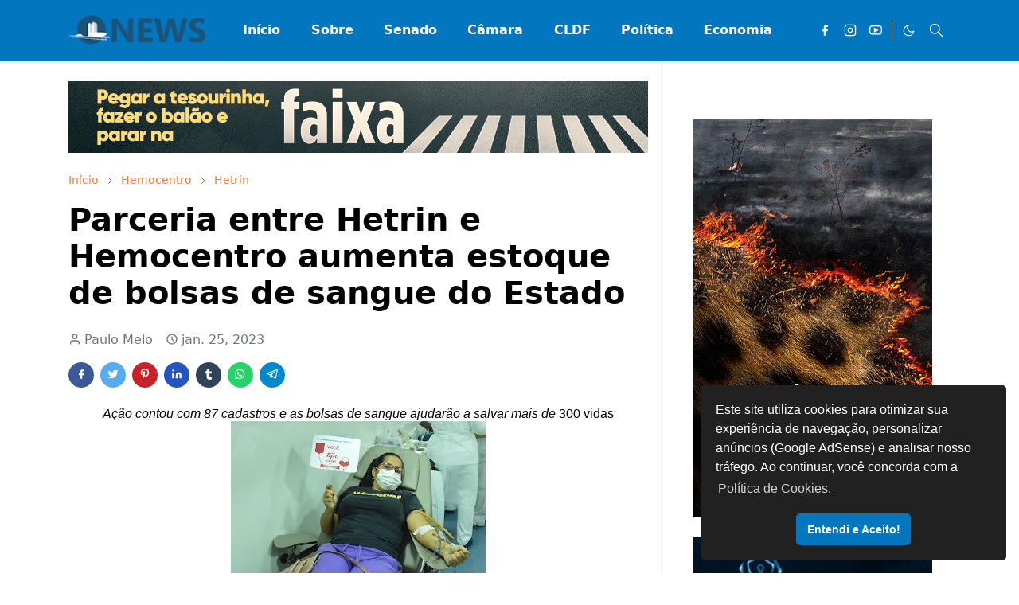

--- FILE ---
content_type: text/html; charset=UTF-8
request_url: https://www.congressonews.com.br/2023/01/opiniao-brasil-por-que-o-quarto-pais-do.html
body_size: 30084
content:
<!DOCTYPE html>
<html dir='ltr' lang='pt-BR'>
<head>
<script>/*<![CDATA[*/function rmurl(e,t){var r=new RegExp(/\?m=0|&m=0|\?m=1|&m=1/g);return r.test(e)&&(e=e.replace(r,""),t&&window.history.replaceState({},document.title,e)),e}const currentUrl=rmurl(location.toString(),!0);null!==localStorage&&"dark"==localStorage.getItem("theme")&&(document.querySelector("html").className="dark-mode");/*]]>*/</script>
<meta content='text/html; charset=UTF-8' http-equiv='Content-Type'/>
<meta content='width=device-width,initial-scale=1' name='viewport'/>
<!-- Primary Meta Tags -->
<link href='https://www.congressonews.com.br/2023/01/opiniao-brasil-por-que-o-quarto-pais-do.html' rel='canonical'/>
<meta content='https://www.congressonews.com.br/2023/01/opiniao-brasil-por-que-o-quarto-pais-do.html' property='og:url'/>
<meta content='Congresso NEWS Team' name='author'/>
<meta content='Congresso NEWS' name='application-name'/>
<meta content='general' name='rating'/>
<!-- Favicon -->
<link href='https://www.congressonews.com.br/favicon.ico' rel='icon' type='image/x-icon'/>
<!-- Theme Color -->
<meta content='#ffffff' name='theme-color'/>
<meta content='#ffffff' name='msapplication-TileColor'/>
<meta content='#ffffff' name='msapplication-navbutton-color'/>
<meta content='#ffffff' name='apple-mobile-web-app-status-bar-style'/>
<meta content='yes' name='apple-mobile-web-app-capable'/>
<!-- Title -->
<title>Opinião - Brasil: por que o quarto país do mundo em investimentos para inovação é apenas o 54.º no Índice Global de Inovação? - Congresso NEWS</title>
<meta content='Opinião - Brasil: por que o quarto país do mundo em investimentos para inovação é apenas o 54.º no Índice Global de Inovação? - Congresso NEWS' name='title'/>
<meta content='Opinião - Brasil: por que o quarto país do mundo em investimentos para inovação é apenas o 54.º no Índice Global de Inovação? - Congresso NEWS' property='og:title'/>
<meta content='Opinião - Brasil: por que o quarto país do mundo em investimentos para inovação é apenas o 54.º no Índice Global de Inovação? - Congresso NEWS' name='twitter:title'/>
<!-- Image -->
<meta content='https://blogger.googleusercontent.com/img/b/R29vZ2xl/AVvXsEg-IHMfWw-MOnRsCTCrVQrbRSAd-5i1DKeD5_uvHE3MhQswFZEUex4yt6IRhEbJRkeQwiHUVRVFV8tnQ6QPOS8jsbiwmdsVGhotIVCj-zo3I4blCcgG9yBlHBtMOCUzqxmXsDIakoPrFKnNV3Cq3NB7oEKwMsO6ch-lHgcclQVq5jSO5xLSv0tMcg/s320/CARLOS-ALBERTO-SANTANA.jpg' property='og:image'/>
<meta content='https://blogger.googleusercontent.com/img/b/R29vZ2xl/AVvXsEg-IHMfWw-MOnRsCTCrVQrbRSAd-5i1DKeD5_uvHE3MhQswFZEUex4yt6IRhEbJRkeQwiHUVRVFV8tnQ6QPOS8jsbiwmdsVGhotIVCj-zo3I4blCcgG9yBlHBtMOCUzqxmXsDIakoPrFKnNV3Cq3NB7oEKwMsO6ch-lHgcclQVq5jSO5xLSv0tMcg/s320/CARLOS-ALBERTO-SANTANA.jpg' name='twitter:image'/>
<!-- Description -->
<meta content='' name='description'/>
<meta content='' property='og:description'/>
<meta content='' name='twitter:description'/>
<!-- Open Graph / Facebook -->
<meta content='' property='fb:app_id'/>
<meta content='' property='article:author'/>
<meta content='website' property='og:type'/>
<meta content='pt-BR' property='og:locale'/>
<meta content='Congresso NEWS' property='og:site_name'/>
<meta content='https://www.congressonews.com.br/2023/01/opiniao-brasil-por-que-o-quarto-pais-do.html' property='og:url'/>
<meta content='Opinião - Brasil: por que o quarto país do mundo em investimentos para inovação é apenas o 54.º no Índice Global de Inovação?' property='og:image:alt'/>
<!-- Twitter -->
<meta content='' name='twitter:site'/>
<meta content='' name='twitter:creator'/>
<meta content='summary_large_image' name='twitter:card'/>
<meta content='https://www.congressonews.com.br/2023/01/opiniao-brasil-por-que-o-quarto-pais-do.html' name='twitter:url'/>
<meta content='Opinião - Brasil: por que o quarto país do mundo em investimentos para inovação é apenas o 54.º no Índice Global de Inovação?' name='twitter:image:alt'/>
<!-- Feed -->
<link rel="alternate" type="application/atom+xml" title="Congresso NEWS - Atom" href="https://www.congressonews.com.br/feeds/posts/default" />
<link rel="alternate" type="application/rss+xml" title="Congresso NEWS - RSS" href="https://www.congressonews.com.br/feeds/posts/default?alt=rss" />
<link rel="service.post" type="application/atom+xml" title="Congresso NEWS - Atom" href="https://www.blogger.com/feeds/3822662837058607096/posts/default" />

<link rel="alternate" type="application/atom+xml" title="Congresso NEWS - Atom" href="https://www.congressonews.com.br/feeds/2854422438650514531/comments/default" />
<link href='https://cdn.jsdelivr.net/npm/bootstrap@5.1.3/dist/css/bootstrap.min.css' media='print' onload='if(media!="all")media="all"' rel='stylesheet'/><script src='https://cdn.jsdelivr.net/gh/fontawesome-icon/icon@main/new.js'></script><noscript><link href='https://cdn.jsdelivr.net/npm/bootstrap@5.1.3/dist/css/bootstrap.min.css' rel='stylesheet'/></noscript><script src='https://cdn.jsdelivr.net/gh/fontawesome-icon/icon@main/new.js'></script>
<style id='page-skin-1' type='text/css'><!--
/*
-----------------------------------------------
JetTheme Blogger Template
Name		: JetTheme Newspaper
Version		: 2.9
Designer	: jettheme
Provider    : SR7Themes
-----------------------------------------------
*/
:root{
--bs-font-sans-serif:system-ui,-apple-system,Segoe UI,Helvetica Neue,Arial,Noto Sans,Liberation Sans,sans-serif,Apple Color Emoji,Segoe UI Emoji,Segoe UI Symbol,Noto Color Emoji;
--bs-body-bg:#ffffff;
--bs-body-color:#686868;
--jt-primary:#0276be;
--jt-heading-color:#000000;
--jt-heading-link:#000000;
--jt-heading-hover:#0276be;
--jt-link-color:#f67938;
--jt-link-hover:#f46013;
--jt-blockquote:#f67938;
--jt-btn-primary:#f67938;
--jt-btn-primary-hover:#f46013;
--jt-btn-light-hover:#000000;
--jt-border-light:#efefef;
--jt-bg-light:#f3f7f9;
--jt-archive-bg:#fff;
--jt-nav-color:#ffffff;
--jt-nav-hover:#38b3f6;
--jt-nav-selected:#003c62;
--jt-dropdown-bg:#ffffff;
--jt-dropdown-color:#686868;
--jt-dropdown-hover:#f67938;
--jt-dropdown-selected:#f67938;
--jt-header-bg:#0276be;
--jt-header-color:#ffffff;
--jt-header-border:#ffffff;
--jt-footer-bg:#21272c;
--jt-footer-color:#9fa6ad;
--jt-footer-link:#9fa6ad;
--jt-footer-border:#323539;
--jt-socket-bg:#09080c;
--jt-socket-color:#9fa6ad;
--jt-popup-bg:#fff
}
.dark-mode{
--bs-body-bg:hsl(210,11%,15%);
--bs-body-color:hsl(210,11%,80%);
--jt-heading-color:hsl(210,11%,80%);
--jt-heading-link:hsl(210,11%,80%);
--jt-btn-light-hover:hsl(210,11%,85%);
--jt-border-light:hsl(210,11%,20%);
--jt-bg-light:hsl(210,11%,20%);
--jt-archive-bg:hsl(210,11%,17%);
--jt-nav-color:hsl(210,11%,70%);
--jt-dropdown-bg:hsl(210,11%,18%);
--jt-dropdown-color:hsl(210,11%,70%);
--jt-header-bg:hsl(210,11%,15%);
--jt-header-color:hsl(210,11%,80%);
--jt-header-border:hsl(210,11%,20%);
--jt-footer-bg:hsl(210,11%,15%);
--jt-footer-color:hsl(210,11%,80%);
--jt-footer-border:hsl(210,11%,20%);
--jt-socket-bg:hsl(210,11%,17%);
--jt-socket-color:hsl(210,11%,80%);
--jt-popup-bg:hsl(210,11%,17%)
}
body{
font:normal normal 16px system-ui,-apple-system,Segoe UI,Helvetica Neue,Arial,Noto Sans,Liberation Sans,sans-serif,Apple Color Emoji,Segoe UI Emoji,Segoe UI Symbol,Noto Color Emoji;
color:var(--bs-body-color);
background-color:var(--bs-body-bg);
line-height:1.5;
-webkit-font-smoothing:antialiased;
-moz-osx-font-smoothing:grayscale;
text-rendering:optimizeLegibility
}
.d-block{
display:none
}
.h1,.h2,.h3,.h4,.h5,.h6,h1,h2,h3,h4,h5,h6{
font:normal bold 40px var(--bs-font-sans-serif)
}
a{
transition-property:background-color,border-color,color,fill,stroke;
transition-timing-function:cubic-bezier(.4,0,.2,1);
transition-duration:.3s;
text-decoration:none;
color:var(--jt-link-color)
}
a:hover{
color:var(--jt-link-hover)
}
.fs-7{
font-size:.875rem
}
.fs-8{
font-size:.75rem
}
.fs-9{
font-size:.7rem
}
.btn{
box-shadow:none!important
}
.btn-sm{
min-width:32px;
min-height:32px
}
img,svg,iframe{
max-width:100%
}
img{
height:auto;
object-fit:cover
}
label{
cursor:pointer
}
.visually-hidden{
position:unset!important
}
.form-control:focus{
box-shadow:none;
border-color:var(--jt-primary)
}
.form-control::placeholder{
opacity:.5
}
.dropdown-toggle::after{
border-width:.25em .25em 0
}
.dropdown-menu{
margin:0;
padding:0
}
.px-3{
padding-right:1rem;
padding-left:1rem
}
.ratio:before{
content:none
}
.ratio-1x1{
padding-bottom:100%
}
.ratio-4x3{
padding-bottom:75%
}
.ratio-16x9{
padding-bottom:56.25%
}
.ratio-21x9{
padding-bottom:43%
}
.object-cover{
object-fit:cover
}
.max-w-80{
max-width:80%
}
.jt-text-primary,.hover-text-primary:hover,input:checked~.check-text-primary{
color:var(--jt-primary)!important
}
.jt-btn-primary,.jt-btn-outline-primary:hover{
color:#fff;
background-color:var(--jt-btn-primary);
border-color:var(--jt-btn-primary)
}
.jt-btn-light{
color:var(--bs-body-color);
background-color:var(--jt-bg-light);
border-color:var(--jt-bg-light)
}
.jt-btn-light:hover{
color:var(--jt-btn-light-hover)
}
.jt-btn-primary:hover,.hover-btn-primary:hover,input:checked+.jt-btn-outline-primary{
color:#fff!important;
background-color:var(--jt-btn-primary-hover)!important;
border-color:var(--jt-btn-primary-hover)!important
}
.jt-btn-outline-primary{
color:var(--jt-btn-primary);
border-color:var(--jt-btn-primary)
}
.jt-bg-primary{
background-color:var(--jt-primary)
}
.jt-bg-light{
background-color:var(--jt-bg-light)
}
.bg-archive{
background-color:var(--jt-archive-bg)
}
.jt-border-light{
border-color:var(--jt-border-light)!important
}
input:checked~.d-block-check{
display:block!important
}
input:checked~.d-none-check{
display:none!important
}
.dropdown-menu,.accordion-item,.accordion-header{
background-color:var(--bs-body-bg);
color:var(--bs-body-color);
border-color:var(--jt-border-light)
}
.lazyload{
transition-property:opacity;
transition-timing-function:cubic-bezier(.4,0,.2,1);
transition-duration:.3s;
opacity:0
}
.lazyload.loaded{
opacity:1
}
.cursor-default{
cursor:default!important
}
.drag-scroll{
cursor:grab
}
.drag-scroll.row>*{
scroll-snap-align:center
}
.drag-scroll.row>*{
max-width:80%
}
.drag-scroll.row-cols-2>*{
max-width:45%
}
pre{
background-color:var(--jt-bg-light);
margin-bottom:1rem;
padding:1rem;
font-size:.75rem
}
blockquote{
border-left:5px solid var(--jt-blockquote);
color:inherit;
font-size:1.125rem;
margin-bottom:1.5rem;
margin-top:1.5rem;
padding-left:1rem
}
.header-animate.header-hidden{
transform:translateY(-100%);
box-shadow:none!important
}
#header{
background-color:var(--jt-header-bg);
color:var(--jt-header-color);
transition-property:transform;
transition-timing-function:cubic-bezier(.4,0,.2,1);
transition-duration:.3s;
min-height:50px;
border-bottom:1px solid var(--jt-header-border);
z-index:9999
}
.header-social{
border-right:1px solid var(--jt-header-border)
}
.jt-icon{
display:inline-block;
height:1em;
vertical-align:-.15em;
width:1em;
fill:none;
stroke:currentColor;
stroke-linecap:round;
stroke-linejoin:round;
stroke-width:2
}
.jt-icon-center{
font-family:sans-serif
}
.icon-dark,.dark-mode .icon-light{
display:none
}
.dark-mode .icon-dark{
display:block
}
#dark-toggler,#search-toggler,#navbar-toggler{
line-height:1
}
#dark-toggler{
font-size:17px
}
#footer{
background-color:var(--jt-footer-bg);
color:var(--jt-footer-color);
border-top:1px solid var(--jt-footer-border)
}
#socket{
background-color:var(--jt-socket-bg);
color:var(--jt-socket-color)
}
#navbar{
z-index:9999
}
#navbar .menu-item{
position:relative
}
#navbar .nav-link{
min-height:40px
}
#navbar .dropdown-toggle{
cursor:pointer;
align-items:center;
display:flex
}
#navbar.d-block,#navbar .dropdown-menu,#navbar .nav-link,#navbar .dropdown-toggle{
-webkit-transition:.3s;
-ms-transition:.3s;
-o-transition:.3s;
transition:.3s
}
#navbar .navbar-nav>.menu-item>.nav-link{
font:normal bold 16px var(--bs-font-sans-serif);
line-height:1.5;
color:var(--jt-nav-color)
}
#navbar .navbar-nav>.menu-item:hover>.nav-link,#navbar .navbar-nav>.menu-item:hover>.dropdown-toggle{
color:var(--jt-nav-hover)
}
#navbar .navbar-nav>.menu-item>.nav-link.active,#navbar .navbar-nav>.menu-item>.active~.dropdown-toggle{
color:var(--jt-nav-selected)
}
.logo-wrap{
width:200px
}
#search-header .dropdown-menu{
background-color:var(--jt-dropdown-bg);
color:var(--jt-dropdown-color);
border-color:var(--jt-header-border);
min-width:300px;
right:0;
top:100%
}
.blog-admin{
display:none
}
#pagination li+li{
margin-left:5px
}
.no-items{
display:none
}
.feature-image,.separator,.tr-caption-container{
margin-bottom:1rem
}
.tr-caption-container{
width:100%
}
.separator a,.tr-caption-container a{
margin:0!important;
padding:0!important
}
.tr-caption{
font-size:12px;
font-style:italic
}
#special-home{
margin-bottom:1.5rem
}
.section>.widget:last-child,#special-categories>.widget{
margin-bottom:0!important
}
#post-body .widget{
margin-top:1.5rem
}
.item-title{
color:var(--jt-heading-link)
}
.item-title{
-webkit-line-clamp:2;
-webkit-box-orient:vertical;
display:-webkit-box;
text-overflow:ellipsis;
overflow:hidden
}
.item-title:hover{
color:var(--jt-heading-hover)
}
#comment-editor{
width:100%
}
#primary .widget-title{
font-weight:300;
text-transform:uppercase
}
#footer .widget-title{
text-transform:uppercase
}
#footer .widget-title,#sidebar .widget-title{
font-size:13px!important
}
#footer .widget-title:after{
content:"";
display:block;
width:50px;
border-bottom:2px solid var(--jt-primary);
margin-top:10px
}
#primary .widget-title>span{
background-color:var(--bs-body-bg);
padding-right:5px;
position:relative
}
#main .widget-title:before,#sidebar .widget-title:before{
background-color:var(--jt-bg-light);
content:"";
height:1px;
display:block;
position:absolute;
top:50%;
transform:translateY(-50%);
width:100%
}
#main .widget-title:before{
border-right:30px solid var(--jt-primary);
height:5px
}
.send-success:not(.loading) .contact-form-msg,.send-error:not(.loading) .contact-form-msg{
display:block!important
}
.send-success .contact-form-msg{
border-color:rgba(25,135,84,.3)!important
}
.send-error .contact-form-msg{
border-color:rgba(255,193,7,.3)!important
}
.send-success .contact-form-msg:before{
content:attr(data-success)
}
.send-error .contact-form-msg:before{
content:attr(data-error)
}
hr.example-ads:before{
content:"Advertisement here"
}
hr.example-ads{
background-color:var(--jt-bg-light);
border-radius:.25rem;
font-size:.875rem;
height:auto;
margin:0;
opacity:1;
padding:1.5rem 0;
text-align:center
}
.blog-archive>ul{
border:none!important;
padding-left:0!important
}
body>.google-auto-placed{
margin:0 auto 1.5rem;
max-width:1108px
}
.google-auto-placed>ins{
margin:0!important
}
.pop-bottom{
background-color:var(--jt-popup-bg);
animation:6s cubic-bezier(.60,.04,.98,.335) fadeIn;
box-shadow:0 -.125rem 1rem rgba(0,0,0,.1)
}
.pop-bottom-toggle{
background-color:var(--jt-popup-bg);
box-shadow:6px -6px 1rem rgba(0,0,0,.1)
}
@keyframes fadeIn{
0%{
opacity:0;
pointer-events:none;
transform:translateY(75%)
}
75%{
opacity:0;
pointer-events:unset
}
100%{
opacity:1;
transform:translateY(0)
}
}
.h1,h1{
font-size:calc(1.375rem + 1.5vw)
}
.h2,h2{
font-size:calc(1.325rem + .9vw)
}
.h3,h3{
font-size:calc(1.3rem + .6vw)
}
.h4,h4{
font-size:calc(1.275rem + .3vw)
}
.h5,h5{
font-size:18px
}
.h6,h6{
font-size:16px
}
.entry-title{
color:var(--jt-heading-color)
}
.entry-text h1,.entry-text h2,.entry-text h3,.entry-text h4,.entry-text h5,.entry-text h6{
color:var(--jt-heading-color);
padding-top:1em;
margin-bottom:1rem
}
.entry-text li{
margin-bottom:.5rem
}
@media (min-width:576px){
.drag-scroll.row-cols-sm-2>*{
max-width:40%
}
.drag-scroll.flex-lg-wrap{
cursor:default
}
.drag-scroll.flex-sm-wrap>*{
max-width:none
}
.ratio-sm-4x3{
padding-bottom:75%
}
.ratio-sm-16x9{
padding-bottom:56.25%
}
#post-pager .next-page{
border-left:1px solid
}
}
@media (min-width:768px){
.fs-md-4{
font-size:calc(1.275rem + .3vw)!important
}
.fs-md-5{
font-size:1.25rem!important
}
.fs-md-6{
font-size:1rem!important
}
.fs-md-7{
font-size:0.875rem!important
}
.drag-scroll.row-cols-md-3>*{
max-width:30%
}
.drag-scroll.flex-lg-wrap{
cursor:default
}
.drag-scroll.flex-md-wrap>*{
max-width:none
}
.position-md-relative{
position:relative
}
.border-md-end{
border-right-width:1px!important;
border-right-style:solid
}
}
@media (min-width:992px){
.d-lg-flex{
display:flex
}
.col-lg-4{
flex:0 0 auto;
width:33.33333333%
}
.col-lg-8{
flex:0 0 auto;
width:66.66666667%
}
.drag-scroll.row-cols-lg-4>*{
max-width:23%
}
.drag-scroll.flex-lg-wrap{
cursor:default
}
.drag-scroll.flex-lg-wrap>*{
max-width:none
}
.border-lg-end{
border-right-width:1px!important;
border-right-style:solid
}
#navbar .navbar-nav>.menu-item{
display:flex
}
#navbar .dropdown-menu{
background-color:var(--jt-dropdown-bg);
border-color:var(--jt-header-border);
margin-top:-10px;
display:block;
opacity:0;
visibility:hidden;
pointer-events:none;
box-shadow:5px 10px 10px -5px rgba(0,0,0,.14);
top:100%;
min-width:150px
}
#navbar .dropdown-menu .nav-link{
padding-right:20px;
font-size:15px;
color:var(--jt-dropdown-color)
}
#navbar .dropdown-menu .dropdown-toggle{
position:absolute;
right:10px;
top:20px
}
#navbar .dropdown-menu .dropdown-menu{
left:100%;
top:-1px
}
#navbar .dropdown-menu .menu-item:hover>.nav-link,#navbar .dropdown-menu .menu-item:hover>.dropdown-toggle{
color:var(--jt-dropdown-hover)
}
#navbar .dropdown-menu .menu-item>.nav-link.active,#navbar .dropdown-menu .menu-item>.active~.dropdown-toggle{
color:var(--jt-dropdown-selected)
}
#navbar .menu-item:hover>.dropdown-menu{
opacity:1;
visibility:visible;
pointer-events:unset;
margin:0
}
#navbar .navbar-nav>.menu-item>.nav-link{
padding:1.5rem 1.2rem;
white-space:nowrap
}
#navbar .navbar-nav>.menu-item>.dropdown-toggle{
bottom:0;
pointer-events:none;
position:absolute;
right:5px;
top:3px
}
#footer-widget .widget{
margin-bottom:0!important
}
#sidebar{
border-left:1px solid var(--jt-border-light)
}
}
@media (min-width:1200px){
.container {
max-width:1140px
}
.fs-md-4{
font-size:1.5rem!important
}
.h1,h1{
font-size:40px
}
.h2,h2{
font-size:26px
}
.h3,h3{
font-size:22px
}
.h4,h4{
font-size:20px
}
}
@media (min-width:1600px){
.container {
max-width:1500px
}
}
@media (max-width:991.98px){
.drag-scroll{
overflow-x:auto!important;
scroll-snap-type:x mandatory
}
input:checked~.dropdown-menu{
display:block
}
input:checked+.dropdown-toggle{
color:var(--jt-dropdown-selected)
}
.logo-wrap{
width:150px
}
#search-header .dropdown-menu{
width:100%
}
#navbar{
background-color:var(--jt-header-bg);
padding-top:70px;
padding-bottom:30px;
position:fixed;
left:0;
right:0;
top:0;
bottom:0;
width:auto
}
#navbar.d-block{
opacity:0;
transform:translateX(-20%)
}
#navbar.show{
transform:translateX(0);
opacity:1
}
#navbar .navbar-nav{
max-height:100%;
overflow-y:auto
}
#navbar .nav-link{
border-bottom:1px solid var(--jt-header-border);
font-size:16px!important;
color:var(--jt-dropdown-color)
}
#navbar .menu-item:hover>.nav-link{
color:var(--jt-dropdown-hover)
}
#navbar .active>.nav-link{
color:var(--jt-dropdown-selected)
}
#navbar .dropdown-toggle{
border-left:1px solid var(--jt-header-border);
height:2.5rem;
padding:0 1rem;
position:absolute;
right:0;
top:0
}
#navbar .dropdown-menu{
background-color:var(--jt-dropdown-bg);
border:none;
padding-left:10px
}
#sidebar{
border-top: 1px solid var(--jt-border-light);
}
}
@media (max-width:575.98px){
#post-pager .prev-page+.next-page{
border-top:1px solid
}
.full-width,.px-3 .google-auto-placed{
margin-left:-1rem;
margin-right:-1rem;
width:auto!important
}
#footer-widget .widget{
padding-left:3rem;
padding-right:3rem}
}
/*Your custom CSS is here*/
/*~~~~~~~~~~~~~~~*/
.arcontactus-widget.right.arcontactus-message{right:1%;bottom:30%}.arcontactus-widget.md .arcontactus-message-button,.arcontactus-widget.md.arcontactus-message{width:60px;height:60px}.arcontactus-widget{opacity:0;transition:opacity .2s}.arcontactus-widget *{box-sizing:border-box}.arcontactus-widget.left.arcontactus-message{left:20px;right:auto}.arcontactus-widget.left .arcontactus-message-button{right:auto;left:0}.arcontactus-widget.left .arcontactus-prompt{left:80px;right:auto;transform-origin:0 50%}.arcontactus-widget.left .arcontactus-prompt:before{border-right:8px solid #ffe494;border-top:8px solid transparent;border-left:8px solid transparent;border-bottom:8px solid transparent;right:auto;left:-15px}.arcontactus-widget.left .messangers-block{right:auto;left:0;-webkit-transform-origin:10% 105%;-ms-transform-origin:10% 105%;transform-origin:10% 105%}.arcontactus-widget.left .callback-countdown-block{left:0;right:auto}.arcontactus-widget.left .callback-countdown-block::before,.arcontactus-widget.left .messangers-block::before{left:25px;right:auto}.arcontactus-widget.md .callback-countdown-block,.arcontactus-widget.md .messangers-block{bottom:70px}.arcontactus-widget.md .arcontactus-prompt{bottom:5px}.arcontactus-widget.md.left .callback-countdown-block:before,.arcontactus-widget.md.left .messangers-block:before{left:21px}.arcontactus-widget.md.left .arcontactus-prompt{left:70px}.arcontactus-widget.md.right .callback-countdown-block:before,.arcontactus-widget.md.right .messangers-block:before{right:21px}.arcontactus-widget.md.right .arcontactus-prompt{right:70px}.arcontactus-widget.md .arcontactus-message-button .pulsation{width:74px;height:74px}.arcontactus-widget.md .arcontactus-message-button .callback-state,.arcontactus-widget.md .arcontactus-message-button .icons,.arcontactus-widget.sm .arcontactus-message-button .callback-state,.arcontactus-widget.sm .arcontactus-message-button .icons{width:40px;height:40px;margin-top:-20px;margin-left:-20px}.arcontactus-widget.sm .arcontactus-message-button,.arcontactus-widget.sm.arcontactus-message{width:50px;height:50px}.arcontactus-widget.sm .callback-countdown-block,.arcontactus-widget.sm .messangers-block{bottom:60px}.arcontactus-widget.sm .arcontactus-prompt{bottom:0}.arcontactus-widget.sm.left .callback-countdown-block:before,.arcontactus-widget.sm.left .messangers-block:before{left:16px}.arcontactus-widget.sm.left .arcontactus-prompt{left:60px}.arcontactus-widget.sm.right .callback-countdown-block:before,.arcontactus-widget.sm.right .messangers-block:before{right:16px}.arcontactus-widget.sm.right .arcontactus-prompt{right:60px}.arcontactus-widget.sm .arcontactus-message-button .pulsation{width:64px;height:64px}.arcontactus-widget.sm .arcontactus-message-button .static{margin-top:-16px}.arcontactus-widget.active{opacity:1}.arcontactus-widget .icons.hide,.arcontactus-widget .static.hide{opacity:0;transform:scale(0)}.arcontactus-widget.arcontactus-message{z-index:10000;right:20px;bottom:20px;position:fixed!important;height:70px;width:70px}.arcontactus-widget .arcontactus-message-button{width:70px;position:absolute;height:70px;right:0;background-color:red;border-radius:50px;-webkit-box-sizing:border-box;box-sizing:border-box;text-align:center;display:-webkit-box;display:-ms-flexbox;display:flex;-webkit-box-pack:center;-ms-flex-pack:center;justify-content:center;-webkit-box-align:center;-ms-flex-align:center;align-items:center;cursor:pointer}.arcontactus-widget .arcontactus-message-button p{font-family:Ubuntu,Arial,sans-serif;color:#fff;font-weight:700;font-size:10px;line-height:11px;margin:0}.arcontactus-widget .arcontactus-message-button .pulsation{width:84px;height:84px;background-color:red;border-radius:50px;position:absolute;left:-7px;top:-7px;z-index:-1;-webkit-transform:scale(0);-ms-transform:scale(0);transform:scale(0);-webkit-animation:2s infinite arcontactus-pulse;animation:2s infinite arcontactus-pulse}.arcontactus-widget .arcontactus-message-button .icons{background-color:#fff;width:44px;height:44px;border-radius:50px;position:absolute;overflow:hidden;top:50%;left:50%;margin-top:-22px;margin-left:-22px}.arcontactus-widget .arcontactus-message-button .static{position:absolute;top:50%;left:50%;margin-top:-19px;margin-left:-26px;width:52px;height:52px;text-align:center}.arcontactus-widget .arcontactus-message-button .static img{display:inline}.arcontactus-widget .arcontactus-message-button .static svg{width:24px;height:24px;color:#fff}.arcontactus-widget .arcontactus-message-button.no-text .static{margin-top:-12px}.arcontactus-widget .pulsation:nth-of-type(2n){-webkit-animation-delay:.5s;animation-delay:.5s}.arcontactus-widget .pulsation.stop{-webkit-animation:none;animation:none}.arcontactus-widget .icons-line{top:10px;left:12px;display:-webkit-box;display:-ms-flexbox;display:flex;position:absolute;-webkit-transition:cubic-bezier(.13,1.49,.14,-.4);-o-transition:cubic-bezier(.13,1.49,.14,-.4);-webkit-animation-delay:0s;animation-delay:0s;-webkit-transform:translateX(30px);-ms-transform:translateX(30px);transform:translateX(30px);height:24px;transition:.2s}.arcontactus-widget .icons,.arcontactus-widget .static{transition:.2s}.arcontactus-widget .icons-line.stop{-webkit-animation-play-state:paused;animation-play-state:paused}.arcontactus-widget .icons-line span{display:inline-block;width:24px;height:24px;color:red}.arcontactus-widget .icons-line span i,.arcontactus-widget .icons-line span svg{width:24px;height:24px}.arcontactus-widget .icons-line span i{display:block;font-size:24px;line-height:24px}.arcontactus-widget .icons-line img,.arcontactus-widget .icons-line span{margin-right:40px}.arcontactus-widget .icons.hide .icons-line{transform:scale(0)}.arcontactus-widget .icons .icon:first-of-type{margin-left:0}.arcontactus-widget .arcontactus-close{color:#fff}.arcontactus-widget .arcontactus-close svg{-webkit-transform:rotate(180deg) scale(0);-ms-transform:rotate(180deg) scale(0);transform:rotate(180deg) scale(0);-webkit-transition:.12s ease-in;-o-transition:.12s ease-in;transition:.12s ease-in;display:block}.arcontactus-widget .arcontactus-close.show-messageners-block svg{-webkit-transform:rotate(0) scale(1);-ms-transform:rotate(0) scale(1);transform:rotate(0) scale(1)}.arcontactus-widget .arcontactus-prompt,.arcontactus-widget .messangers-block{background:center no-repeat #ffc1076e;box-shadow:0 0 10px rgba(0,0,0,.6);width:235px;position:absolute;bottom:80px;right:0;display:-webkit-box;display:-ms-flexbox;display:flex;-webkit-box-orient:vertical;-webkit-box-direction:normal;-ms-flex-direction:column;flex-direction:column;-webkit-box-align:start;-ms-flex-align:start;align-items:flex-start;padding:14px 0;-webkit-box-sizing:border-box;box-sizing:border-box;border-radius:7px;-webkit-transform-origin:80% 105%;-ms-transform-origin:80% 105%;transform-origin:80% 105%;-webkit-transform:scale(0);-ms-transform:scale(0);transform:scale(0);-webkit-transition:.12s ease-out;-o-transition:.12s ease-out;transition:.12s ease-out;z-index:10000}.arcontactus-widget .arcontactus-prompt:before,.arcontactus-widget .messangers-block:before{position:absolute;bottom:-7px;right:25px;left:auto;display:inline-block!important;border-right:8px solid transparent;border-top:8px solid;border-left:8px solid transparent;content:&#39}.arcontactus-widget .arcontactus-prompt.active,.arcontactus-widget .messangers-block.show-messageners-block{-webkit-transform:scale(1);-ms-transform:scale(1);transform:scale(1)}.arcontactus-widget .arcontactus-prompt{color:#787878;font-family:Arial,sans-serif;font-size:16px;line-height:18px;width:auto;bottom:10px;right:80px;white-space:nowrap;padding:18px 20px 14px}.arcontactus-widget .arcontactus-prompt:before{border-right:8px solid transparent;border-top:8px solid transparent;border-left:8px solid #fff;border-bottom:8px solid transparent;bottom:16px;right:-15px}.arcontactus-widget .arcontactus-prompt .arcontactus-prompt-close{position:absolute;right:6px;top:6px;cursor:pointer;z-index:100;height:14px;width:14px;padding:2px}.arcontactus-widget .arcontactus-prompt .arcontactus-prompt-close svg{height:10px;width:10px;display:block}.arcontactus-widget .arcontactus-prompt .arcontactus-prompt-typing{border-radius:10px;display:inline-block;left:3px;padding:0;position:relative;top:4px;width:50px}.arcontactus-widget .messangers-block.sm .messanger{padding-left:50px;min-height:44px}.arcontactus-widget .messangers-block.sm .messanger span{height:32px;width:32px;margin-top:-16px}.arcontactus-widget .messangers-block.sm .messanger span svg{height:20px;width:20px;margin-top:-10px;margin-left:-10px}.arcontactus-widget .messanger{display:-webkit-box;display:-ms-flexbox;display:flex;-webkit-box-orient:horizontal;-webkit-box-direction:normal;-ms-flex-direction:row;flex-direction:row;-webkit-box-align:center;-ms-flex-align:center;align-items:center;margin:0;cursor:pointer;width:100%;padding:8px 20px 8px 60px;position:relative;min-height:54px;text-decoration:none}.arcontactus-widget .messanger:hover{background-color:#ffc107eb;border-bottom:1px dashed #00000045}.arcontactus-widget .messanger:before{background-repeat:no-repeat;background-position:center}.arcontactus-widget .messanger.facebook span{background:#0084ff}.arcontactus-widget .messanger.viber span{background:#7c529d}.arcontactus-widget .messanger.telegram span{background:#2ca5e0}.arcontactus-widget .messanger.skype span{background:#31c4ed}.arcontactus-widget .messanger.email span{background:#ff8400}.arcontactus-widget .messanger.contact span{background:#7eb105}.arcontactus-widget .messanger.call-back span{background:#54cd81}.arcontactus-widget .messanger span{position:absolute;left:10px;top:50%;margin-top:-20px;display:block;width:40px;height:40px;border-radius:50%;background-color:#0084ff;margin-right:10px;color:#fff;text-align:center;vertical-align:middle}.arcontactus-widget .messanger span i,.arcontactus-widget .messanger span svg{width:24px;height:24px;vertical-align:middle;text-align:center;display:block;position:absolute;top:50%;left:50%;margin-top:-12px;margin-left:-12px}.arcontactus-widget .messanger span i{font-size:24px;line-height:24px}.arcontactus-widget .messanger p{margin:0;font-family:Arial,sans-serif;font-size:14px;color:rgba(0,0,0,.87)}@-webkit-keyframes arcontactus-pulse{0%{-webkit-transform:scale(0);transform:scale(0);opacity:1}50%{opacity:.5}100%{-webkit-transform:scale(1);transform:scale(1);opacity:0}}@media (max-width:468px){.arcontactus-widget.opened.arcontactus-message,.arcontactus-widget.opened.left.arcontactus-message{width:auto;right:20px;left:20px}}@keyframes arcontactus-updown{0%,100%,43%{transform:translate(0,0)}25%,35%{transform:translate(0,-10px)}}@-webkit-keyframes arcontactus-updown{0%,100%,43%{transform:translate(0 0)}25%,35%{transform:translate(-10px 0)}}@keyframes arcontactus-pulse{0%{-webkit-transform:scale(0);transform:scale(0);opacity:1}50%{opacity:.5}100%{-webkit-transform:scale(1);transform:scale(1);opacity:0}}@-webkit-keyframes arcontactus-show-stat{0%,100%,20%,85%{-webkit-transform:scale(1);transform:scale(1)}21%,84%{-webkit-transform:scale(0);transform:scale(0)}}@keyframes arcontactus-show-stat{0%,100%,20%,85%{-webkit-transform:scale(1);transform:scale(1)}21%,84%{-webkit-transform:scale(0);transform:scale(0)}}@-webkit-keyframes arcontactus-show-icons{0%,100%,20%,85%{-webkit-transform:scale(0);transform:scale(0)}21%,84%{-webkit-transform:scale(1);transform:scale(1)}}@keyframes arcontactus-show-icons{0%,100%,20%,85%{-webkit-transform:scale(0);transform:scale(0)}21%,84%{-webkit-transform:scale(1);transform:scale(1)}}
/*~~~~~~~~~~~~~~~~*/
@media only screen and (max-width: 480px){ .im-alert-card{left: 15%!important;} } .im-alert-card { position: fixed; left: 25%; bottom: 25%; background-color: #ffc107d9; padding: 32px 15px 22px 32px; border-radius: 15px; box-shadow: 0 4px 12px 0 rgba(9,32,76,.05); display: flex; align-items: center; max-width: 600px; min-width: 280px; color: #000000; overflow: hidden; z-index: 50; height: auto;box-shadow: 0 10px 20px 0 rgba(30,30,30,.1); } .text-layer{ display: flex; width: auto; } .text-layer span{ display:block; font-size:25px; padding-left: 12px; font-weight:700; } .flex{ flex-direction: row; flex-wrap: wrap; margin-top:12px; } .flex a.btn--subtle{ background: #ffffff; color:#000; padding:5px 12px;margin-right: 12px; font-size: 12px;box-shadow: 0 10px 20px 0 rgba(30,30,30,.1); } .flex a.btn--primary{ background: blue; color:#fff; padding:5px 12px; font-size: 12px;box-shadow: 0 10px 20px 0 rgba(30,30,30,.1);} .sub-text{ display: block; font-size:16px; margin-top: 12px } .text-layer svg{ display: block; height: 36px; width: 36px; margin-top: -4px; } .im-alert-card-close { z-index: 1;position: absolute; top: 4px; right: 8px; display: flex; height: 36px; width: 36px; transition: .3s;} .im-alert-card-close svg { width: 40px; height: 40px; fill: #4caf50; cursor: pointer}

--></style>
<!-- Your Style and Script before </head> is here -->
</head><body class="d-block is-single"><textarea disabled readonly id="element-h" style="display:none"><style>/*<link href='https://www.blogger.com/dyn-css/authorization.css?targetBlogID=3822662837058607096&amp;zx=105619ed-78eb-45a7-ba41-6bd013d6a034' media='none' onload='if(media!=&#39;all&#39;)media=&#39;all&#39;' rel='stylesheet'/><noscript><link href='https://www.blogger.com/dyn-css/authorization.css?targetBlogID=3822662837058607096&amp;zx=105619ed-78eb-45a7-ba41-6bd013d6a034' rel='stylesheet'/></noscript>
<meta name='google-adsense-platform-account' content='ca-host-pub-1556223355139109'/>
<meta name='google-adsense-platform-domain' content='blogspot.com'/>

<link rel="stylesheet" href="https://fonts.googleapis.com/css2?display=swap&family=Merriweather"></head><body>*/</style></textarea>
<header class='header-animate sticky-top navbar py-0 navbar-expand-lg' content='itemid' id='header' itemid='#header' itemscope='itemscope' itemtype='https://schema.org/WPHeader'>
<input class='d-none' id='navbar-toggle' type='checkbox'/>
<div class='container position-relative px-3 flex-nowrap section' id='header-main'><div class='widget HTML logo-wrap position-relative' data-version='2' id='HTML10'>
<a class='d-block navbar-brand' href='https://www.congressonews.com.br/'>
<img alt='Congresso NEWS' height='55' loading='lazy' src='https://blogger.googleusercontent.com/img/b/R29vZ2xl/AVvXsEgxD7juDir56GD5xKD2lKQ_Z_OrF1D-WAGmnKSO24XxeLLHf3UXn5ypuvp7wqcnWEafSvCPZgqJvqzNiYQB3Me0XV_YtO4r8floy_z37M0UcyyqtgPpCjzGxohoLALXXIDEGNemtQo14Og/w175-h55/cn-congresso-news-22.png' width='175'/>
</a>
</div><div class='widget LinkList d-flex align-self-stretch align-items-center order-lg-1 ms-auto' data-version='2' id='LinkList10'>
<div class='header-social d-flex pe-1'><a aria-label='facebook' class='px-2 text-reset jt-icon-center i-facebook' href='https://www.facebook.com/Congressonews' rel='noopener' target='_blank'><svg aria-hidden='true' class='jt-icon'><use xlink:href='#i-facebook'></use></svg></a><a aria-label='instagram' class='px-2 text-reset jt-icon-center i-instagram' href='https://www.instagram.com/congressonews' rel='noopener' target='_blank'><svg aria-hidden='true' class='jt-icon'><use xlink:href='#i-instagram'></use></svg></a><a aria-label='youtube' class='px-2 text-reset jt-icon-center i-youtube' href='https://www.youtube.com/@CongressoNews' rel='noopener' target='_blank'><svg aria-hidden='true' class='jt-icon'><use xlink:href='#i-youtube'></use></svg></a></div>
<div class='d-flex align-self-stretch align-items-center ps-1' id='dark-header'>
<label aria-label='Toggle Dark Mode' class='p-2 jt-icon-center' id='dark-toggler'><svg aria-hidden='true' class='jt-icon'><use class='icon-light' xlink:href='#i-moon'></use><use class='icon-dark' xlink:href='#i-sun'></use></svg></label>
</div>
<div class='d-flex align-self-stretch align-items-center position-md-relative' id='search-header'>
<input class='d-none' id='search-toggle' type='checkbox'/>
<label aria-label='Toggle search' class='p-2 check-text-primary hover-text-primary jt-icon-center' for='search-toggle' id='search-toggler'><svg aria-hidden='true' class='fs-5 jt-icon'><use xlink:href='#i-search'></use></svg></label>
<div class='dropdown-menu p-1 shadow-sm d-block-check'>
<form action='https://www.congressonews.com.br/search' class='input-group' method='GET' target='_top'>
<input class='form-control fs-7 border-0 rounded-0 bg-transparent text-reset' id='search-input' name='q' placeholder='Enter your search' required='required' type='text' value=''/>
<input name='max-results' type='hidden' value='10'/>
<button class='btn btn-sm fw-bold py-2 px-4 rounded-pill border-0 jt-btn-primary m-0' type='submit'>Search</button>
</form>
</div>
</div>
<div class='d-flex align-self-stretch align-items-center d-lg-none'>
<label aria-label='Toggle navigation' class='p-1 jt-icon-center hover-text-primary' for='navbar-toggle' id='navbar-toggler'><svg aria-hidden='true' class='fs-3 jt-icon'><use xlink:href='#i-menu'></use></svg></label>
</div>
</div><div class='widget LinkList collapse navbar-collapse' data-version='2' id='navbar'>
<label class='d-flex position-absolute fs-1 d-lg-none mt-4 me-4 top-0 end-0' for='navbar-toggle'><svg aria-hidden='true' class='jt-icon'><use xlink:href='#i-close'></use></svg></label>
<ul class='navbar-nav px-4 p-lg-0 container' itemscope='itemscope' itemtype='http://schema.org/SiteNavigationElement' role='menu'>
<li class="menu-item"><a class='nav-link' href='/' itemprop='url' role='menuitem'>
<span itemprop='name'>Início</span></a>
</li><li class="menu-item"><a class='nav-link' href='#' itemprop='url' role='menuitem'>
<span itemprop='name'>Sobre</span></a>
</li><li class="menu-item"><a class='nav-link' href='#' itemprop='url' role='menuitem'>
<span itemprop='name'>Senado</span></a>
</li><li class="menu-item"><a class='nav-link' href='#' itemprop='url' role='menuitem'>
<span itemprop='name'>Câmara</span></a>
</li><li class="menu-item"><a class='nav-link' href='#' itemprop='url' role='menuitem'>
<span itemprop='name'>CLDF</span></a>
</li><li class="menu-item"><a class='nav-link' href='#' itemprop='url' role='menuitem'>
<span itemprop='name'>Política</span></a>
</li><li class="menu-item"><a class='nav-link' href='#' itemprop='url' role='menuitem'>
<span itemprop='name'>Economia</span></a></li></ul>
</div></div>
</header>
<div class='position-relative border-bottom jt-border-light no-items section' id='extra-menu'>
</div>
<!--Main Content-->
<div id='primary'>
<div class='container px-0'>
<div class='d-lg-flex' id='main-content'>
<div class='col-lg-8 px-3' id='main'>
<div class='pt-4 section' id='before-post'><div class='widget HTML position-relative mb-4' data-version='2' id='HTML12'>
<div class='widget-content text-break'><center><a href="https://www.youtube.com/watch?v=WZCJqmTOkIk"><img src="https://blogger.googleusercontent.com/img/b/R29vZ2xl/AVvXsEinhuvd79QsbNTY2hQAoqpdfIfB5kDJAzkNb3xBFziSDAZ5fcBTwWdgiKxwm4dWK88TX-Ev7MrDvuEAYX-QJvObSnBdzBoLH6PUVFFHof_aWHTg_TLE-6b1Uu-tMg_P3u0EPze-wKr2FiLXdvsSwtvCDTe90TbqFtz3U5FjhUYrKeShOMKmDC46pJ9uNT_N/s728/GIF_INFORMA%20DF-728X90.gif" alt="Comper" /></a></center></div>
</div></div>
<div class='pt-4 pb-5 section' id='blog-post'><div class='widget Blog' data-version='2' id='Blog1'>
<div itemscope='itemscope' itemtype='https://schema.org/BreadcrumbList' style='--bs-breadcrumb-divider: url("data:image/svg+xml,%3Csvg xmlns=&#39;http://www.w3.org/2000/svg&#39; height=&#39;8&#39; width=&#39;8&#39; fill=&#39;none&#39; viewbox=&#39;0 0 24 24&#39; stroke=&#39;%23686868&#39;%3E%3Cpath stroke-linecap=&#39;round&#39; stroke-linejoin=&#39;round&#39; stroke-width=&#39;1&#39; d=&#39;M 0.5,0.5 4,4 0.5,7.5&#39;/%3E%3C/svg%3E");'>
<ol class='breadcrumb d-block text-nowrap fs-7 overflow-hidden text-truncate'>
<li class='breadcrumb-item d-inline-block' itemprop='itemListElement' itemscope='itemscope' itemtype='https://schema.org/ListItem'>
<a href='https://www.congressonews.com.br/' itemprop='item' rel='tag' title='Home'><span itemprop='name'>Início</span></a>
<meta content='1' itemprop='position'/>
</li>
<li class='breadcrumb-item d-inline-block' itemprop='itemListElement' itemscope='itemscope' itemtype='https://schema.org/ListItem'>
<a href='https://www.congressonews.com.br/search/label/Congresso%20NEWS?max-results=10' itemprop='item' rel='tag' title='Congresso NEWS'><span itemprop='name'>Congresso NEWS</span></a>
<meta content='2' itemprop='position'/>
</li>
</ol>
</div>
<article class='mb-5' id='single-content'>
<script type='application/ld+json'>
{
  "@context": "http://schema.org/",
  "@type": "NewsArticle",
  "mainEntityOfPage": {
    "@type": "WebPage",
    "@id": "https://www.congressonews.com.br/2023/01/opiniao-brasil-por-que-o-quarto-pais-do.html"
  },
  "author": {
    "@type": "Person",
    "name": "Paulo Melo",
    "url": "https://www.blogger.com/profile/11006675007221171649"
  },
  "publisher": {
    "@type": "Organization",
    "name": "Congresso NEWS"
  },
  "headline": "Opinião - Brasil: por que o quarto país do mundo em investimentos para inovação é apenas o 54.º no Índice Global de Inovação?",
  "description": "",
  "image": "https://blogger.googleusercontent.com/img/b/R29vZ2xl/AVvXsEg-IHMfWw-MOnRsCTCrVQrbRSAd-5i1DKeD5_uvHE3MhQswFZEUex4yt6IRhEbJRkeQwiHUVRVFV8tnQ6QPOS8jsbiwmdsVGhotIVCj-zo3I4blCcgG9yBlHBtMOCUzqxmXsDIakoPrFKnNV3Cq3NB7oEKwMsO6ch-lHgcclQVq5jSO5xLSv0tMcg/s320/CARLOS-ALBERTO-SANTANA.jpg",
  "datePublished": "2023-01-25T16:25:00-03:00",
  "dateModified": "2023-02-25T00:27:19-03:00"
}
</script>
<header class='entry-header mb-3'>
<h1 class='entry-title mb-4'>Opinião - Brasil: por que o quarto país do mundo em investimentos para inovação é apenas o 54.º no Índice Global de Inovação?</h1>
<div class='entry-meta mb-3 text-secondary d-flex flex-wrap fw-light'>
<div class='me-3'><svg aria-hidden='true' class='me-1 jt-icon'><use xlink:href='#i-user'></use></svg>Paulo Melo</div>
<div class='me-3'><svg aria-hidden='true' class='me-1 jt-icon'><use xlink:href='#i-clock'></use></svg><span class='date-format' data-date='2023-01-25T16:25:00-03:00'>jan. 25, 2023</span></div>
<div class='d-none'><svg aria-hidden='true' class='me-1 jt-icon'><use xlink:href='#i-eye'></use></svg><span class='jt-get-view' data-id='2854422438650514531' data-increment='true'></span></div>
</div>
</header>
<div class='social-share mb-3'>
<div class='d-flex fs-5'>
<a class='me-2 mb-2 btn btn-sm jt-icon-center text-white rounded-pill' href='https://www.facebook.com/sharer.php?u=https://www.congressonews.com.br/2023/01/opiniao-brasil-por-que-o-quarto-pais-do.html' rel='nofollow noopener noreferrer' style='background-color:#3b5998' target='_blank' title='Facebook Share'><svg aria-hidden='true' class='jt-icon'><use xlink:href='#i-facebook'></use></svg></a>
<a class='me-2 mb-2 btn btn-sm jt-icon-center text-white rounded-pill' href='https://twitter.com/intent/tweet?url=https://www.congressonews.com.br/2023/01/opiniao-brasil-por-que-o-quarto-pais-do.html' rel='nofollow noopener noreferrer' style='background-color:#55acee' target='_blank' title='Tweet This'><svg aria-hidden='true' class='jt-icon'><use xlink:href='#i-twitter'></use></svg></a>
<a class='me-2 mb-2 btn btn-sm jt-icon-center text-white rounded-pill' href='https://pinterest.com/pin/create/button/?url=https://www.congressonews.com.br/2023/01/opiniao-brasil-por-que-o-quarto-pais-do.html&media=https://blogger.googleusercontent.com/img/b/R29vZ2xl/AVvXsEg-IHMfWw-MOnRsCTCrVQrbRSAd-5i1DKeD5_uvHE3MhQswFZEUex4yt6IRhEbJRkeQwiHUVRVFV8tnQ6QPOS8jsbiwmdsVGhotIVCj-zo3I4blCcgG9yBlHBtMOCUzqxmXsDIakoPrFKnNV3Cq3NB7oEKwMsO6ch-lHgcclQVq5jSO5xLSv0tMcg/s320/CARLOS-ALBERTO-SANTANA.jpg' rel='nofollow noopener noreferrer' style='background-color:#cb2027' target='_blank' title='Pin It'><svg aria-hidden='true' class='jt-icon'><use xlink:href='#i-pinterest'></use></svg></a>
<a class='me-2 mb-2 btn btn-sm jt-icon-center text-white rounded-pill' href='https://www.linkedin.com/sharing/share-offsite/?url=https://www.congressonews.com.br/2023/01/opiniao-brasil-por-que-o-quarto-pais-do.html' rel='nofollow noopener noreferrer' style='background-color:#2554bf' target='_blank' title='Linkedin Share'><svg aria-hidden='true' class='jt-icon'><use xlink:href='#i-linkedin'></use></svg></a>
<a class='me-2 mb-2 btn btn-sm jt-icon-center text-white rounded-pill' href='https://www.tumblr.com/share/link?url=https://www.congressonews.com.br/2023/01/opiniao-brasil-por-que-o-quarto-pais-do.html' rel='nofollow noopener noreferrer' style='background-color:#314358' target='_blank' title='Tumblr Share'><svg aria-hidden='true' class='jt-icon'><use xlink:href='#i-tumblr'></use></svg></a>
<a class='me-2 mb-2 btn btn-sm jt-icon-center text-white rounded-pill' href='https://wa.me/?text=https://www.congressonews.com.br/2023/01/opiniao-brasil-por-que-o-quarto-pais-do.html' rel='nofollow noopener noreferrer' style='background-color:#25d366' target='_blank' title='Share to whatsapp'><svg aria-hidden='true' class='jt-icon'><use xlink:href='#i-whatsapp'></use></svg></a>
<a class='me-2 mb-2 btn btn-sm jt-icon-center text-white rounded-pill' href='https://t.me/share/url?url=https://www.congressonews.com.br/2023/01/opiniao-brasil-por-que-o-quarto-pais-do.html' rel='nofollow noopener noreferrer' style='background-color:#0088cc' target='_blank' title='Share to telegram'><svg aria-hidden='true' class='jt-icon'><use xlink:href='#i-telegram'></use></svg></a>
</div>
</div>
<div class='entry-text text-break mb-5' id='post-body'>
<p>&nbsp;</p><table align="center" cellpadding="0" cellspacing="0" class="tr-caption-container" style="margin-left: auto; margin-right: auto;"><tbody><tr><td style="text-align: center;"><a href="https://blogger.googleusercontent.com/img/b/R29vZ2xl/AVvXsEg-IHMfWw-MOnRsCTCrVQrbRSAd-5i1DKeD5_uvHE3MhQswFZEUex4yt6IRhEbJRkeQwiHUVRVFV8tnQ6QPOS8jsbiwmdsVGhotIVCj-zo3I4blCcgG9yBlHBtMOCUzqxmXsDIakoPrFKnNV3Cq3NB7oEKwMsO6ch-lHgcclQVq5jSO5xLSv0tMcg/s6000/CARLOS-ALBERTO-SANTANA.jpg" style="margin-left: auto; margin-right: auto;"><img border="0" data-original-height="6000" data-original-width="4000" height="320" loading="lazy" src="https://blogger.googleusercontent.com/img/b/R29vZ2xl/AVvXsEg-IHMfWw-MOnRsCTCrVQrbRSAd-5i1DKeD5_uvHE3MhQswFZEUex4yt6IRhEbJRkeQwiHUVRVFV8tnQ6QPOS8jsbiwmdsVGhotIVCj-zo3I4blCcgG9yBlHBtMOCUzqxmXsDIakoPrFKnNV3Cq3NB7oEKwMsO6ch-lHgcclQVq5jSO5xLSv0tMcg/s320-rw/CARLOS-ALBERTO-SANTANA.jpg" width="213" /></a></td></tr><tr><td class="tr-caption" style="text-align: center;"><i style="font-family: Arial; font-size: 12pt;">Carlos Alberto Santana*</i></td></tr></tbody></table><p></p><div style="font-family: Arial; font-size: 11pt; text-align: justify;"><p style="margin-bottom: 1em;">De acordo com a Organização para a Cooperação e Desenvolvimento Econômico (OCDE), o Brasil ocupa o quarto lugar entre os países que mais recebem investimentos em inovação, mas está apenas em 54.º lugar no Índice Global de Inovação (IGI) de 2022, consolidado pela Organização Mundial da Propriedade Intelectual (OMPI), em parceria com a Confederação Nacional da Indústria (CNI). Quais seriam as razões desta dicotomia e como superá-la?</p><p style="margin-bottom: 1em;">O Brasil ainda tem muitos problemas sócio-econômicos estruturantes a resolver e para isso conta com um povo alegre e criativo na superação de suas adversidades diárias. Nosso ambiente se mantém fértil ao surgimento de ideias inovadoras tanto pelas nossas necessidades quanto pela capacidade da nossa gente. O longo caminho que temos a percorrer é cheio de desafios, mas conta com recursos disponíveis e um gigantesco potencial de realização, o que deve ser encarado como janela de oportunidade.</p><p style="margin-bottom: 1em;">Cabe ressaltar que a 54.ª posição do Brasil no IGI deste ano foi comemorada e seu desempenho considerado acima da média, com um avanço de três posições em relação a 2021, rendendo-lhe a entrada, em segundo lugar, no&nbsp;<em>ranking</em>&nbsp;de líderes mundiais em inovação para América Latina e Caribe, logo atrás do Chile. O resultado é bom, mas pode melhorar.</p><p style="margin-bottom: 1em;">Os Estados Unidos avançaram da 7.ª para a 2.ª posição no IGI entre 2018 e 2022, resultado em grande medida atrelado à alta performance que o Vale do Silício vem desempenhando há décadas em matéria de inovação. Uma das medidas determinantes desse sucesso é a concessão de vistos especiais a estudantes com alta capacidade comprovada, política pública que vem atraindo talentos e investimentos em larga escala, mantendo o ambiente altamente inovador. Inúmeras&nbsp;<em>startups</em>&nbsp;surgiram ou se consolidaram no Vale do Silício americano, que hoje reúne algumas das maiores empresas de tecnologia do mundo.</p><p style="margin-bottom: 1em;">Em vários outros lugares, inclusive no Brasil, ideias promissoras não se materializam em grandes inovações e muitas&nbsp;<em>startups</em>&nbsp;acabam falindo antes mesmo, ou logo depois, de um breve sucesso. Portanto, além dos recursos financeiros, há outras variáveis que determinam o êxito. Muitas iniciativas boas são concebidas fora de contexto e acabam não sobrevivendo, sendo engolidas pelo&nbsp;<em>status quo</em>, seja por não estarem aderentes ao mercado em que se pretendem inserir, seja pelo ecossistema político.</p><p style="margin-bottom: 1em;">Os investidores de sucesso precisam estar atentos ao campo em que atuam, promovendo uma integração harmônica entre um produto ou serviço inovador e todo o conjunto de atores a ser impactado, calculando os possíveis conflitos decorrentes da inovação proposta, bem como suas possíveis soluções.</p><p style="margin-bottom: 1em;">Não raro, uma inovação exige adequações regulatórias e o custo das ações políticas deve ser igualmente calculado, pois sempre há uma hierarquia de preferências e de atores no processo decisório e, em geral, existe conflito de interesses na elaboração das políticas públicas, o que é intrínseco ao ambiente democrático. Produzir dados, estimular a pesquisa e o debate e avaliar os cenários externos e internos são ações fundamentais nesse processo.&nbsp;&nbsp;&nbsp;&nbsp;</p><p style="margin-bottom: 1em;">Governos e investidores têm responsabilidade determinante nessa transformação. É mister usar a tecnologia disponível para organizar a vasta quantidade de informações existentes e qualificar a tomada de decisão, desburocratizar e modernizar o ambiente de negócios. O olhar social responsável integrado ao fomento da inovação também é fundamental para garantir a sustentabilidade de uma nova ideia.</p><p style="margin-bottom: 1em;">Por fim, está claro que aqui se tem todos os ingredientes para transformar o Brasil em polo de inovação e empreendedorismo, basta não perdermos de vista a importância do olhar contextualizado e cuidadoso com as peculiaridades de cada projeto, de cada região e de cada momento. Ideias plantadas no tempo e no espaço corretos, dadas todas as demais condições favoráveis que o Brasil reúne, potencializarão sobremaneira nossos resultados.</p><p style="margin-bottom: 1em;">Além de recursos, os bons projetos não podem prescindir de uma análise de cenário assertiva, com adequada avaliação de impacto regulatório e as políticas públicas devem estar em sintonia entre si. Podemos melhorar nossa performance usando a tecnologia para promover maior inclusão e proporcionar melhores condições de vida e de trabalho a todos os brasileiros e brasileiras, basta mantermos uma visão política apurada, com respeito à nossa diversidade, estando sempre prontos para reconhecer e apoiar as ideias brilhantes, na hora e no lugar certos.</p><p style="margin-bottom: 1em;">&nbsp;</p><p style="margin-bottom: 1em;"><strong><em>*Carlos Alberto Santana é empresário, investidor, advogado, CEO da CS Invest e sócio fundador da Tecnobank.</em></strong></p></div>
</div>
<div class='entry-tag mb-4'>
<a class='btn jt-btn-light rounded-pill me-2 mb-2 px-3' href='https://www.congressonews.com.br/search/label/%23%20Congresso%20News?max-results=10' rel='tag'># Congresso News</a>
</div>
</article>
<div class='position-fixed start-0 top-50 blog-admin pid-1943069347'>
<a class='d-block btn btn-sm jt-btn-light rounded-0' href='https://www.blogger.com/blog/posts/3822662837058607096' rel='nofollow noopener noreferrer' target='_blank' title='Dashboard'><svg aria-hidden='true' class='jt-icon'><use xlink:href='#i-menu'></use></svg></a><a class='d-block btn btn-sm jt-btn-light rounded-0' href='https://www.blogger.com/blog/post/edit/3822662837058607096/2854422438650514531' rel='nofollow noopener noreferrer' target='_blank' title='Edit post'><svg aria-hidden='true' class='jt-icon'><use xlink:href='#i-edit'></use></svg></a>
</div>
<div class='d-sm-flex border-top border-bottom jt-border-light mb-5' id='post-pager'>
<a class='d-block prev-page col-sm-6 py-3 pe-sm-3 jt-border-light text-reset text-center text-sm-start' href='https://www.congressonews.com.br/2023/01/grupo-de-teatro-promove-laboratorio.html'>
<span class='d-block pe-2 fs-7 fw-light'><svg aria-hidden='true' class='jt-icon'><use xlink:href='#i-arrow-l'></use></svg>Próximo</span>
</a>
<a class='d-block next-page col-sm-6 py-3 ps-sm-3 jt-border-light text-center text-sm-end text-reset ms-auto' href='https://www.congressonews.com.br/2023/01/parceria-entre-hetrin-e-hemocentro.html'>
<span class='d-block ps-2 fs-7 fw-light'>Anterior <svg aria-hidden='true' class='jt-icon'><use xlink:href='#i-arrow-r'></use></svg></span>
</a>
</div>
<div class='comments threaded mb-5' id='comments'>
<div class='widget-title position-relative mb-3 text-uppercase fw-light'>
<span>Comentários</span>
</div>
<div class='comments-content'>
<ul class='list-unstyled'>
</ul>
</div>
<div id='add-comment'>
<a class='btn btn-sm jt-btn-primary border-2 fw-bold py-2 px-5' href='https://www.blogger.com/comment/frame/3822662837058607096?po=2854422438650514531&hl=pt-BR&saa=85391&origin=https://www.congressonews.com.br&skin=contempo' id='comment-button' rel='nofollow noopener noreferrer' target='_blank'><svg aria-hidden='true' class='me-1 fs-6 jt-icon'><use xlink:href='#i-comment'></use></svg>Comentar</a>
<div class='mt-3 px-2 pt-2 jt-bg-light rounded d-none' id='threaded-comment-form'>
<a class='d-none' href='#' id='comment-editor-src'>comment url</a>
<iframe class='blogger-iframe-colorize blogger-comment-from-post' data-resized='true' height='90' id='comment-editor' name='comment-editor'></iframe>
<textarea disabled='disabled' id='comment-script' readonly='readonly' style='display:none'><script src='https://www.blogger.com/static/v1/jsbin/2830521187-comment_from_post_iframe.js' type='text/javascript'></script></textarea>
</div>
</div>
</div>
<div class='custom-posts visually-hidden related-posts' data-func='related_temp' data-items='10' data-no-item='https://www.congressonews.com.br/2023/01/opiniao-brasil-por-que-o-quarto-pais-do.html' data-shuffle='4' data-title='Relacionadas'>Congresso NEWS</div>
</div></div>
<div class='d-none section' id='ads-post'><div class='widget HTML position-relative mb-4' data-version='2' id='HTML13'>
<div class='widget-content text-break'><center>
  <div style="text-align: center;">
    <a href="https://www.issoegoias.com.br/p/fieg.html" imageanchor="1">
      <img id="nocache-image" border="0" />
    </a>
  </div>
</center>
  <script>
    const img = document.getElementById("nocache-image");
    const timestamp = new Date().getTime();
    img.src = "https://lh3.googleusercontent.com/d/1K0c71V-Q2YL_NHrgFRxXPyHwlgq2lgnU?nocache=" + timestamp;
  </script></div>
</div><div class='widget HTML position-relative mb-4' data-version='2' id='HTML14'>
<div class='widget-content text-break'><center><div class="separator" style="clear: both;"><a href="https://novo.brb.com.br/para-voce/emprestimos-e-financiamentos/" style="display: block; padding: 0em 0; text-align: center; "><img alt="" border="0" data-original-height="90" data-original-width="728" src="https://blogger.googleusercontent.com/img/b/R29vZ2xl/AVvXsEit67LW1TgUjGgn3aaC7_eNya2ero7bkTe_O1u4nId0WZStXbk9QfrRbUfDP1WYtNumcwAWphJ3XraxMm3ZcRatV-mEmbtu2gvLKItQGp9crqOsAhh45MrS3uIKRrXIneEnVCoLJGCS-SS0t5Gf_MBUDnowr90RDL2nzCUFEUWhgQghbdzPi5BPXh6XPhsY/s16000-rw/BR4-0070_24-BANNER-728-X-90PX%20(1).gif"/></a></div></center></div>
</div><div class='widget HTML position-relative mb-4' data-version='2' id='HTML15'>
<div class='widget-content text-break'><div data-title="Você vai gostar de ler..." class="custom-posts related-inline visually-hidden" data-shuffle="3" data-items="10" data-func="related_inline_temp"></div></div>
</div><div class='widget HTML position-relative mb-4' data-version='2' id='HTML16'>
<div class='widget-content text-break'><div class="separator" style="clear: both; text-align: center;"><a href="https://www.comper.com.br/"><img border="0" src="https://blogger.googleusercontent.com/img/b/R29vZ2xl/AVvXsEjGYfHoA5qz6yfmE8cGVMpMZEtekRw2XW5xqPd4lZIPWA1rniLWH6C-p1zUNd7Rias1xXm44lrzmVkQUEy7xT_NrlcMc2YUfK-jjVjNJYkPuHbbtAIv3SMq5cpoSvoYcN8wW1XWlNKKQxCQg3N2O2gtwT37N0PrXJ9C9bl-6NGG-nFWg8QJU-AgpmCg6g/s16000/COMPER-SOBRADINHO-NOBRATTA-BANNER-POP-UP-GRUPO-INOVA-300x250.gif" /></a></div></div>
</div><div class='widget HTML position-relative mb-4' data-version='2' id='HTML17'>
<div class='widget-content text-break'><center><div style="text-align: center;"><a href="https://linktr.ee/adasa_df" imageanchor="1"><img border="0" alt="CAMPANHA DIA MUNDIAL DA ÁGUA 2025" data-original-height="250" data-original-width="300" src="https://blogger.googleusercontent.com/img/b/R29vZ2xl/AVvXsEiIDCGPm1trfCao5REVuIhRtXIL-n9xBhCl3EBA7j_jgpHXc2vQFxqWpAW8E09m2Lsz8rKBfd2GhX3crge2hOX4ceUPjH5vOny6UnF1MGWeMfr7KAE1YS2At4bfx4th9K1x182r3eOhf8rlkszpiYYIEOvEevvCzRd6_tZkAIGNSucXi98LXs7EOhEHRYo/s16000/adasa-atualidade-politica.png" /></a></div></center></div>
</div></div>
</div>
<div class='col-lg-4 px-3 pb-5 position-relative ms-auto' content='itemid' id='sidebar' itemid='#sidebar' itemscope='itemscope' itemtype='https://schema.org/WPSideBar'>
<div class='pt-4 section' id='sidebar-static'><div class='widget HTML position-relative mb-4' data-version='2' id='HTML33'>
<div class='widget-content text-break'><center>
  <div style="text-align: center;">
    <a href="https://fieg.com.br" imageanchor="1">
      <img id="nocache-image" border="0" />
    </a>
  </div>

  <script>
    const img = document.getElementById("nocache-image");
    const timestamp = new Date().getTime();
    img.src = "https://lh3.googleusercontent.com/d/1rnzhEi1QncoFlml55lHd0_0l3coSqrtx?nocache=" + timestamp;
  </script>
</center></div>
</div><div class='widget HTML position-relative mb-4' data-version='2' id='HTML32'>
<div class='widget-content text-break'><center><a href="https://goias.gov.br/meioambiente/?utm_medium=amp&utm_source=banner&utm_campaign=preven%C3%A7%C3%A3o%20a%20queimadas&utm_term=SITE%20PORTAL%20ISSO%20%C3%89%20GOI%C3%81S"><img src="https://blogger.googleusercontent.com/img/b/R29vZ2xl/AVvXsEg8jk3TG9UtF7WD6CbPAU1F21THFLvSwRjFvqKjGcX5e4Pz29Ua7fkskoeWitvzNxa7YH-2zPLliIGSJkTHf5IJiiLKu2qgEKkSDNqySpq3w7s8TO9vch7_bt5LKX4Yewc-Vcs3vizu5XpduZ2jsibWdthQvLFhhCCKvlD2B89Y780v4tj5v-XQXtXCJT3v/s16000-rw/WebBanner_IncendiosFlorestais_GOV_300x500.gif" /></a></center></div>
</div><div class='widget HTML position-relative mb-4' data-version='2' id='HTML31'>
<div class='widget-content text-break'><div class="separator" style="clear: both;"><a href="https://japansecurity.com.br/" style="display: block; text-align: center;"><img src="https://blogger.googleusercontent.com/img/b/R29vZ2xl/AVvXsEjn-8A6_Cx0MllNRi6MYshLi3KtXEeKr-ft3mUw3-Sl6DKvQlnTgUbkMon6hiTNys5HZ8kgRftAETXvFy9li6JMyOdns43IwakAdBgSS0zWkArvi5Q2ZgLHLIq67cA8Fd7LXV30DRAW6AElsMr8pyENV5O7Ayn79A_b-CCO0vQa8MxL31r69X3J-PlVch1X/s1600/japan-300x300px.gif" /></a></div></div>
</div><div class='widget HTML position-relative mb-4' data-version='2' id='HTML8'>
<div class='widget-content text-break'><div class="separator" style="clear: both;"><a href="http://galeteriabeiralago.com.br/" style="display: block; padding: 1em 0px; text-align: center;"><img alt="" border="0" data-original-height="600" data-original-width="300" src="https://blogger.googleusercontent.com/img/b/R29vZ2xl/AVvXsEj0Klmwc2ecNOEJS5Lhmgu7FBHlJbkJRfM-iD1pJJE1l35fzhWP5WZZveVQUhUkLvqkvtEC_YAEicprah2b_6e-L_GJRqESWZuVGbj7XnNqulgMUqq9IOs0RzBg0K3T-2WpW3g-yuTW4Ndd/s16000/005659---Galeteria-Beira-Lago-GIF-v3.gif" /></a></div></div>
</div><div class='widget HTML position-relative mb-4' data-version='2' id='HTML6'>
<div class='widget-content text-break'><div class="separator" style="clear: both; text-align: center;"><a href="https://bit.ly/WhatsappNativasGrillBrasilia" imageanchor="1" style="margin-left: 0em; margin-right: 0em;"><img border="0" data-original-height="600" data-original-width="300" src="https://blogger.googleusercontent.com/img/b/R29vZ2xl/AVvXsEhtX7qJYYer-JB-FOguBaMUcDU_86nc4opRiPJb1-oYoGQn28OUXgp8Pqgi0gtsLVkaiNeJv7YHZNIiDSCl_1zzNl4ojxfx-vWsMIbw8J0BFITPe45s4aJf4-ALxC1hhAoRapxryrg5mdMP/s16000/Nativas-GIF-Grill.gif" /></a></div></div>
</div>
</div>
<div class='position-sticky py-4 top-0 section' id='sidebar-sticky'><div class='widget HTML position-relative mb-4' data-version='2' id='HTML20'>
<div class='widget-content text-break'><div class="separator" style="clear: both; text-align: center;"><a href="https://mtecenergia.com.br/"><img src="https://blogger.googleusercontent.com/img/b/R29vZ2xl/AVvXsEiJCWx4JBpEjwLEBYschH7dTyQPFqgN0ONwy1Vd66ZMz-oZJhIAkLjzI1LZZTtxVt2SyI8OIXeyKvf3aQ5Ym0kYHEYqZY3fSJaOkTf7P3AZ2tCmV9PDDSZ4NiW68NemGuixzio3z2t7tnooy7CQ4TTE_bYjUBfvBZdfgasoM9RcmqJm8cBj-JLdXWJgZ08/s16000/MTEC.gif" /></a></div></div>
</div><div class='widget HTML position-relative mb-4' data-version='2' id='HTML30'>
<div class='widget-content text-break'><div class="separator" style="clear: both;"><a href="https://toksolar.com.br/" style="display: block; text-align: center;"><img src="https://blogger.googleusercontent.com/img/b/R29vZ2xl/AVvXsEhDsYJgn_sQU_vo-YSv_ymDPYZ5nDnI6kYGQVN5rl0_EjvLwa2poHNn-oZWpBO5j0PUs-PNCTplsZjnkCM36btVhX6vbCqavhLXnWzKfXnlQi-UNOEkEgdGkNicav9t5xkMHYr6XAJj409urpPU65udUTsuDMH0Z14FA84DLevXm1WZp55dnvrZ9mdOg_Cv/s1600/tok-solar-300x300px.gif" /></a></div></div>
</div></div>
</div>
</div>
</div>
</div>
<!--Main Content End-->
<footer content='itemid' id='footer' itemid='#footer' itemscope='itemscope' itemtype='https://schema.org/WPFooter'>
<div class='py-5 fs-7' id='footer-main'>
<div class='container px-3'>
<div class='row row-cols-sm-2 row-cols-lg-4 justify-content-evenly section' id='footer-widget'><div class='widget HTML position-relative mb-4' data-version='2' id='HTML21'>
<h2 class='widget-title position-relative fs-6 mb-3'><span>Congresso News</span></h2>
<div class='widget-content text-break'><p>Cobertura completa do cenário político brasileiro. Notícias atualizadas sobre o Congresso, análises, votações e bastidores do poder. Informação confiável e imparcial para você ficar sempre bem-informado. Acesse agora!</p></div>
</div><div class='widget LinkList ps-lg-5 position-relative mb-4' data-version='2' id='LinkList13'>
<h2 class='widget-title position-relative fs-6 mb-3'><span>Institucional</span></h2>
<div class='widget-content'>
<ul class='list-unstyled'><li class='mb-2'><a class='text-reset hover-text-primary' href='https://www.congressonews.com.br/p/equipe.html'>Expediente</a></li><li class='mb-2'><a class='text-reset hover-text-primary' href='#'>Anúncios</a></li><li class='mb-2'><a class='text-reset hover-text-primary' href='https://www.congressonews.com.br/p/midia-kit.html'>Mídia Kit</a></li><li class='mb-2'><a class='text-reset hover-text-primary' href='https://www.congressonews.com.br/p/contato.html'>Contato</a></li><li class='mb-2'><a class='text-reset hover-text-primary' href='https://www.congressonews.com.br/p/sitemap.html'>Mapa do Site</a></li></ul>
</div>
</div><div class='widget LinkList position-relative mb-4' data-version='2' id='LinkList14'>
<h2 class='widget-title position-relative fs-6 mb-3'><span>Siga-nos</span></h2>
<div class='widget-content social-media mb-3'>
<a aria-label='instagram' class='mb-2 btn btn-sm jt-btn-light hover-btn-primary rounded-pill jt-icon-center i-instagram me-2' href='https://www.instagram.com/congressonews' rel='noopener' target='_blank'>
<svg aria-hidden='true' class='jt-icon'><use xlink:href='#i-instagram'></use></svg></a><a aria-label='facebook' class='mb-2 btn btn-sm jt-btn-light hover-btn-primary rounded-pill jt-icon-center i-facebook me-2' href='https://www.facebook.com/imamuddinwpbd' rel='noopener' target='_blank'>
<svg aria-hidden='true' class='jt-icon'><use xlink:href='#i-facebook'></use></svg></a><a aria-label='youtube' class='mb-2 btn btn-sm jt-btn-light hover-btn-primary rounded-pill jt-icon-center i-youtube me-2' href='https://www.youtube.com/@CongressoNews' rel='noopener' target='_blank'>
<svg aria-hidden='true' class='jt-icon'><use xlink:href='#i-youtube'></use></svg></a><a aria-label='twitter' class='mb-2 btn btn-sm jt-btn-light hover-btn-primary rounded-pill jt-icon-center i-twitter' href='https://x.com/congressonews' rel='noopener' target='_blank'>
<svg aria-hidden='true' class='jt-icon'><use xlink:href='#i-twitter'></use></svg></a>
</div>
</div><div class='widget HTML position-relative mb-4' data-version='2' id='HTML22'>
<h2 class='widget-title position-relative fs-6 mb-3'><span>Newsletter</span></h2>
<div class='widget-content follow-by-email'>
<div class='mb-3'>Assine o informativo e receba novidades exclusivas diretamente em seu e-mail.</div>
<form action='https://api.follow.it/subscribe?pub=CQoJCcEXztieMrPUAQYKlNRPCjlhk9FW' method='post' target='_blank'><div class='input-group rounded-pill overflow-hidden border border-2 jt-border-light' style='max-width:400px'><input aria-label='Email Address' class='form-control fs-7 bg-transparent border-0 text-reset py-2' id='newsletter-email' name='email' placeholder='Email Address' required='required' type='email'/><button aria-label='Submit Button' class='btn py-0 border-0 text-reset fs-5' type='submit'><svg aria-hidden='true' class='jt-icon'><use xlink:href='#i-mail'></use></svg></button></div></form>
</div>
</div><div class='widget HTML position-relative mb-4' data-version='2' id='HTML35'>
<h2 class='widget-title position-relative fs-6 mb-3'><span>
</span></h2>
<div class='widget-content text-break'><link href='https://cdnjs.cloudflare.com/ajax/libs/cookieconsent2/3.1.1/cookieconsent.min.css' rel='stylesheet' type='text/css'/>
<script src='https://cdnjs.cloudflare.com/ajax/libs/cookieconsent2/3.1.1/cookieconsent.min.js'></script>
<script>
window.addEventListener("load", function(){
  window.cookieconsent.initialise({
    "palette": {
      "popup": {
        "background": "#212121", // Cor de fundo do pop-up
        "text": "#ffffff"       // Cor do texto do pop-up
      },
      "button": {
        "background": "#0276be", // Cor de fundo do botão
        "text": "#ffffff"       // Cor do texto do botão
      }
    },
    "theme": "classic", // Temas disponíveis: "block", "edgeless", "classic"
    "position": "bottom-right", // Posição do banner: "bottom", "top", "bottom-left", "bottom-right"
    "type": "info", 
    "content": {
      "message": "Este site utiliza cookies para otimizar sua experiência de navegação, personalizar anúncios (Google AdSense) e analisar nosso tráfego. Ao continuar, você concorda com a",
      "dismiss": "Entendi e Aceito!",
      "link": "Política de Cookies.", // Texto do link
      "href": "https://policies.google.com/technologies/cookies", // URL do link
      "target": "_blank"
    }
  });
});
</script></div>
</div></div>
</div>
</div>
<div class='py-3 fs-7 text-center' id='socket'>
<div class='container px-3 section' id='copyright'><div class='widget HTML' data-version='2' id='HTML23'>
<p class='mb-0'>Copyright &copy; 2025 Congresso News. <div>Direitos Reservados - Tecnologia <a href="https://policies.google.com/u/0/privacy?hl=pt-BR">Blogger</a></div></p>
</div></div>
</div>
</footer>
<div class='section' id='extra-bottom'><div class='widget HTML' data-version='2' id='HTML24'>
<input class='d-none' id='popup-close' type='checkbox'/>
<div class='pop-bottom fixed-bottom text-center d-none-check'>
<label aria-label='Close Popup' class='pop-bottom-toggle position-absolute px-3 rounded-top' for='popup-close' style='top:-24px;left:0'><svg aria-hidden='true' class='jt-icon'><use xlink:href='#i-arrow-b'></use></svg></label>
<div class='container position-relative px-0'>
<center><a 
href="https://novo.brb.com.br/para-voce/abra-sua-conta/"><img alt="BRB" border="0" data-original-height="90" data-original-width="728" src="https://blogger.googleusercontent.com/img/b/R29vZ2xl/[base64]/s728-rw/BR5-0017-25_SEGURANC%CC%A7A-DIGITAL_MARC%CC%A7O_FALSO-SITE_720x90.gif"/></a></center>
</div>
</div>
</div></div>
<div class='position-fixed d-none' id='back-to-top' style='right:20px;bottom:20px;z-index:1031'><a aria-label='Back to Top' class='btn btn-sm jt-btn-light rounded-circle jt-icon-center' href='#back-to-top' onclick='window.scroll({top:0,left: 0,behavior:&#39;smooth&#39;});'><svg aria-hidden='true' class='jt-icon' height='1em' width='1em'><use xlink:href='#i-arrow-t'></use></svg></a></div>
<div class='d-none section' id='jet-options'><div class='widget HTML' data-version='2' id='HTML27'>
<svg style='display:none' xmlns='http://www.w3.org/2000/svg'><symbol id="i-whatsapp" viewbox="0 0 512 512" stroke="none" fill="currentColor"><path d="M380.9 97.1C339 55.1 283.2 32 223.9 32c-122.4 0-222 99.6-222 222 0 39.1 10.2 77.3 29.6 111L0 480l117.7-30.9c32.4 17.7 68.9 27 106.1 27h.1c122.3 0 224.1-99.6 224.1-222 0-59.3-25.2-115-67.1-157zm-157 341.6c-33.2 0-65.7-8.9-94-25.7l-6.7-4-69.8 18.3L72 359.2l-4.4-7c-18.5-29.4-28.2-63.3-28.2-98.2 0-101.7 82.8-184.5 184.6-184.5 49.3 0 95.6 19.2 130.4 54.1 34.8 34.9 56.2 81.2 56.1 130.5 0 101.8-84.9 184.6-186.6 184.6zm101.2-138.2c-5.5-2.8-32.8-16.2-37.9-18-5.1-1.9-8.8-2.8-12.5 2.8-3.7 5.6-14.3 18-17.6 21.8-3.2 3.7-6.5 4.2-12 1.4-32.6-16.3-54-29.1-75.5-66-5.7-9.8 5.7-9.1 16.3-30.3 1.8-3.7.9-6.9-.5-9.7-1.4-2.8-12.5-30.1-17.1-41.2-4.5-10.8-9.1-9.3-12.5-9.5-3.2-.2-6.9-.2-10.6-.2-3.7 0-9.7 1.4-14.8 6.9-5.1 5.6-19.4 19-19.4 46.3 0 27.3 19.9 53.7 22.6 57.4 2.8 3.7 39.1 59.7 94.8 83.8 35.2 15.2 49 16.5 66.6 13.9 10.7-1.6 32.8-13.4 37.4-26.4 4.6-13 4.6-24.1 3.2-26.4-1.3-2.5-5-3.9-10.5-6.6z"></path></symbol>
<symbol id="i-pinterest" viewbox="0 0 384 512" stroke="none" fill="currentColor"><path d="M204 6.5C101.4 6.5 0 74.9 0 185.6 0 256 39.6 296 63.6 296c9.9 0 15.6-27.6 15.6-35.4 0-9.3-23.7-29.1-23.7-67.8 0-80.4 61.2-137.4 140.4-137.4 68.1 0 118.5 38.7 118.5 109.8 0 53.1-21.3 152.7-90.3 152.7-24.9 0-46.2-18-46.2-43.8 0-37.8 26.4-74.4 26.4-113.4 0-66.2-93.9-54.2-93.9 25.8 0 16.8 2.1 35.4 9.6 50.7-13.8 59.4-42 147.9-42 209.1 0 18.9 2.7 37.5 4.5 56.4 3.4 3.8 1.7 3.4 6.9 1.5 50.4-69 48.6-82.5 71.4-172.8 12.3 23.4 44.1 36 69.3 36 106.2 0 153.9-103.5 153.9-196.8C384 71.3 298.2 6.5 204 6.5z"></path></symbol>
<symbol id="i-tumblr" viewbox="0 0 320 512" stroke="none" fill="currentColor"><path d="M309.8 480.3c-13.6 14.5-50 31.7-97.4 31.7-120.8 0-147-88.8-147-140.6v-144H17.9c-5.5 0-10-4.5-10-10v-68c0-7.2 4.5-13.6 11.3-16 62-21.8 81.5-76 84.3-117.1.8-11 6.5-16.3 16.1-16.3h70.9c5.5 0 10 4.5 10 10v115.2h83c5.5 0 10 4.4 10 9.9v81.7c0 5.5-4.5 10-10 10h-83.4V360c0 34.2 23.7 53.6 68 35.8 4.8-1.9 9-3.2 12.7-2.2 3.5.9 5.8 3.4 7.4 7.9l22 64.3c1.8 5 3.3 10.6-.4 14.5z"></path></symbol>
<symbol id="i-twitter" fill="currentColor" stroke="none" viewbox="0 0 24 24"><path d="M23 3a10.9 10.9 0 0 1-3.14 1.53 4.48 4.48 0 0 0-7.86 3v1A10.66 10.66 0 0 1 3 4s-4 9 5 13a11.64 11.64 0 0 1-7 2c9 5 20 0 20-11.5a4.5 4.5 0 0 0-.08-.83A7.72 7.72 0 0 0 23 3z"></path></symbol>
<symbol id="i-linkedin" fill="currentColor" stroke="none" viewbox="0 0 24 24"><path d="M16 8a6 6 0 0 1 6 6v7h-4v-7a2 2 0 0 0-2-2 2 2 0 0 0-2 2v7h-4v-7a6 6 0 0 1 6-6z"></path><rect height="12" width="4" x="2" y="9"></rect><circle cx="4" cy="4" r="2"></circle></symbol>
<symbol id="i-facebook" fill="currentColor" stroke="none" viewbox="0 0 24 24"><path d="M18 2h-3a5 5 0 0 0-5 5v3H7v4h3v8h4v-8h3l1-4h-4V7a1 1 0 0 1 1-1h3z"></path></symbol>
<symbol id="i-arrow-b" viewbox="0 0 24 24"><path d="M19 9l-7 7-7-7"></path></symbol>
<symbol id="i-arrow-l" viewbox="0 0 24 24"><path d="M15 19l-7-7 7-7"></path></symbol>
<symbol id="i-arrow-r" viewbox="0 0 24 24"><path d="M9 5l7 7-7 7"></path></symbol>
<symbol id="i-arrow-t" viewbox="0 0 24 24"><path d="M5 15l7-7 7 7"></path></symbol>
<symbol id="i-instagram" viewbox="0 0 24 24"><rect x="2" y="2" width="20" height="20" rx="5" ry="5"></rect><path d="M16 11.37A4 4 0 1 1 12.63 8 4 4 0 0 1 16 11.37z"></path><line x1="17.5" y1="6.5" x2="17.51" y2="6.5"></line></symbol>
<symbol id="i-youtube" viewbox="0 0 24 24"><path d="M22.54 6.42a2.78 2.78 0 0 0-1.94-2C18.88 4 12 4 12 4s-6.88 0-8.6.46a2.78 2.78 0 0 0-1.94 2A29 29 0 0 0 1 11.75a29 29 0 0 0 .46 5.33A2.78 2.78 0 0 0 3.4 19c1.72.46 8.6.46 8.6.46s6.88 0 8.6-.46a2.78 2.78 0 0 0 1.94-2 29 29 0 0 0 .46-5.25 29 29 0 0 0-.46-5.33z"></path><polygon fill="currentColor" points="9.75 15.02 15.5 11.75 9.75 8.48 9.75 15.02"></polygon></symbol>
<symbol id="i-user" viewbox="0 0 24 24"><path d="M20 21v-2a4 4 0 0 0-4-4H8a4 4 0 0 0-4 4v2"></path><circle cx="12" cy="7" r="4"></circle></symbol>
<symbol id="i-clock" viewbox="0 0 24 24"><path d="M12 8v4l3 3m6-3a9 9 0 11-18 0 9 9 0 0118 0z"></path></symbol>
<symbol id="i-comment" viewbox="0 0 24 24"><path d="M7 8h10M7 12h4m1 8l-4-4H5a2 2 0 01-2-2V6a2 2 0 012-2h14a2 2 0 012 2v8a2 2 0 01-2 2h-3l-4 4z"></path></symbol>
<symbol id="i-menu" viewbox="0 0 24 24" stroke-width="1.5"><path d="M3 6h18M8 12h13M3 18h18"></path></symbol>
<symbol id="i-mail" viewbox="0 0 24 24"><path d="M3 8l7.89 5.26a2 2 0 002.22 0L21 8M5 19h14a2 2 0 002-2V7a2 2 0 00-2-2H5a2 2 0 00-2 2v10a2 2 0 002 2z"></path></symbol>
<symbol id="i-edit" viewbox="0 0 24 24"><path d="M17 3a2.828 2.828 0 1 1 4 4L7.5 20.5 2 22l1.5-5.5L17 3z"></path></symbol>
<symbol id="i-close" viewbox="0 0 24 24" stroke-width="1"><path d="M6 18L18 6M6 6l12 12"></path></symbol>
<symbol id="i-search" viewbox="0 0 24 24" stroke-width="1.5"><path d="M21 21l-6-6m2-5a7 7 0 11-14 0 7 7 0 0114 0z"></path></symbol>
<symbol id="i-check" viewbox="0 0 24 24"><path d="M5 13l4 4L19 7"></path></symbol>
<symbol id="i-github" viewbox="0 0 24 24"><path d="M9 19c-5 1.5-5-2.5-7-3m14 6v-3.87a3.37 3.37 0 0 0-.94-2.61c3.14-.35 6.44-1.54 6.44-7A5.44 5.44 0 0 0 20 4.77 5.07 5.07 0 0 0 19.91 1S18.73.65 16 2.48a13.38 13.38 0 0 0-7 0C6.27.65 5.09 1 5.09 1A5.07 5.07 0 0 0 5 4.77a5.44 5.44 0 0 0-1.5 3.78c0 5.42 3.3 6.61 6.44 7A3.37 3.37 0 0 0 9 18.13V22"></path></symbol>
<symbol id="i-telegram" stroke="none" fill="currentColor" viewbox="0 0 24 24"><path d="M22.05 1.577c-.393-.016-.784.08-1.117.235-.484.186-4.92 1.902-9.41 3.64-2.26.873-4.518 1.746-6.256 2.415-1.737.67-3.045 1.168-3.114 1.192-.46.16-1.082.362-1.61.984-.133.155-.267.354-.335.628s-.038.622.095.895c.265.547.714.773 1.244.976 1.76.564 3.58 1.102 5.087 1.608.556 1.96 1.09 3.927 1.618 5.89.174.394.553.54.944.544l-.002.02s.307.03.606-.042c.3-.07.677-.244 1.02-.565.377-.354 1.4-1.36 1.98-1.928l4.37 3.226.035.02s.484.34 1.192.388c.354.024.82-.044 1.22-.337.403-.294.67-.767.795-1.307.374-1.63 2.853-13.427 3.276-15.38l-.012.046c.296-1.1.187-2.108-.496-2.705-.342-.297-.736-.427-1.13-.444zm-.118 1.874c.027.025.025.025.002.027-.007-.002.08.118-.09.755l-.007.024-.005.022c-.432 1.997-2.936 13.9-3.27 15.356-.046.196-.065.182-.054.17-.1-.015-.285-.094-.3-.1l-7.48-5.525c2.562-2.467 5.182-4.7 7.827-7.08.468-.235.39-.96-.17-.972-.594.14-1.095.567-1.64.84-3.132 1.858-6.332 3.492-9.43 5.406-1.59-.553-3.177-1.012-4.643-1.467 1.272-.51 2.283-.886 3.278-1.27 1.738-.67 3.996-1.54 6.256-2.415 4.522-1.748 9.07-3.51 9.465-3.662l.032-.013.03-.013c.11-.05.173-.055.202-.057 0 0-.01-.033-.002-.026zM10.02 16.016l1.234.912c-.532.52-1.035 1.01-1.398 1.36z"></path></symbol>
<symbol id="i-download" viewbox="0 0 24 24"><path d="M4 16v1a3 3 0 003 3h10a3 3 0 003-3v-1m-4-4l-4 4m0 0l-4-4m4 4V4"></path></symbol>
<symbol id="i-eye" viewbox="0 0 24 24"><path d="M1 12s4-8 11-8 11 8 11 8-4 8-11 8-11-8-11-8z"></path><circle cx="12" cy="12" r="3"></circle></symbol>
<symbol id="i-news" viewbox="0 0 24 24" xmlns="http://www.w3.org/2000/svg"><path fill-rule="evenodd" d="M2 5a2 2 0 012-2h8a2 2 0 012 2v10a2 2 0 002 2H4a2 2 0 01-2-2V5zm3 1h6v4H5V6zm6 6H5v2h6v-2z" clip-rule="evenodd"></path><path d="M15 7h1a2 2 0 012 2v5.5a1.5 1.5 0 01-3 0V7z"></path></symbol>
<symbol id="i-phone" viewbox="0 0 24 24" xmlns="http://www.w3.org/2000/svg"><path d="M2 3a1 1 0 011-1h2.153a1 1 0 01.986.836l.74 4.435a1 1 0 01-.54 1.06l-1.548.773a11.037 11.037 0 006.105 6.105l.774-1.548a1 1 0 011.059-.54l4.435.74a1 1 0 01.836.986V17a1 1 0 01-1 1h-2C7.82 18 2 12.18 2 5V3z"></path></symbol>
<symbol id="i-sun" fill="#ffffff" stroke="#ffffff" viewbox="0 0 24 24" xmlns="http://www.w3.org/2000/svg"><circle cx="12" cy="12" r="5"></circle><line x1="12" y1="1" x2="12" y2="3"></line><line x1="12" y1="21" x2="12" y2="23"></line><line x1="4.22" y1="4.22" x2="5.64" y2="5.64"></line><line x1="18.36" y1="18.36" x2="19.78" y2="19.78"></line><line x1="1" y1="12" x2="3" y2="12"></line><line x1="21" y1="12" x2="23" y2="12"></line><line x1="4.22" y1="19.78" x2="5.64" y2="18.36"></line><line x1="18.36" y1="5.64" x2="19.78" y2="4.22"></line></symbol>
<symbol id="i-moon" viewbox="0 0 24 24" xmlns="http://www.w3.org/2000/svg" stroke-width="1.5"><path d="M21 12.79A9 9 0 1 1 11.21 3 7 7 0 0 0 21 12.79z"></path></symbol></svg>
</div><div class='widget HTML' data-version='2' id='HTML28'><div id='license-code'>sr7themes.eu.org</div></div></div>
<script>
const siteUrl="https://www.congressonews.com.br/";
const blogId="3822662837058607096";
const blogTitle="Congresso NEWS";
const isPreview="";
const titleSeparator=" - ";
const autoTOC="false";
const positionTOC="noscript";
const safeAds="false";
const limitAdsClick="3";
const firebaseUrl="";
const safeLinkUrl="/p/safelink.html";
const safeLinkGenerate=".safelink";
const ignoreSafeLink="";
const analyticId="UA-210100907-4";
const caPubAdsense="";
</script>
<script>/*<![CDATA[*/ 
function _0x5698(){var _0x1c2c4c=['2wEOCrq','|||||||||class||||||||||div|function||||||title||||||href|jt|item|mb||light|text|return|me|hidden|small|svg|data|span|src|img|flex|border|url|fs|fw|rounded|bg|ratio|li|lazy|sm|block|aria|true|icon|use|xlink|map|article|overflow|content|author|join|ul|var|document|widget|posts|reset|accordion|py|h3|id|in|for|100|thumbnail|alt|grup_id|lazyload|loading|image|gif|base64|R0lGODlhAQABAIAAAP|wAAACH5BAEAAAAALAAAAAABAAEAAAICRAEAOw|meta|secondary|wrap|clock|date|sitemap|list|label|px|col|name|type|js|position|relative|archive|shadow|h2|Unknown|user|none|center|style|width|toc|if|progress|IntersectionObserver|script|https|license|uppercase|row|21x9|ps|md|summary|toggle|primary|bar|btn|el|deferjs|head|appendChild|call|getElementById|createElement|onload|value|dom|Defer|window|polyfill|object|cover|itemprop|headline|input|term|collapse|check|sitemap_list_temp|items|bold|4x3|length|align|post|auto|pt|else|sr7themes|eu|org|test|readyState|slice|load|pageshow|forEach|shift|attributes|querySelectorAll|source|exec|className|parentNode|removeChild|nodeName|setAttribute|hasAttribute|async|onerror|push|all|SCRIPT|css|LINK|rel|stylesheet|new|isIntersecting|target|unobserve|observe|reveal|addEventListener|on|this|setTimeout|write|io|v3|min|features|const|code|innerHTML|related_temp|cols|sitemap_temp|categories|checked|radio|header|button|collapsed|top|body|func|9999|spinner|grow|role|status|visually|Loading|unstyled|sitemap_cb|null|querySelector|loaded|jo|loadCustomPosts|related_inline_temp|pb|layout1_temp|snippet|substr|150|120px|self|layout2_temp|sidebar_temp|85px|1x1|toc_temp|inline|autocomplete|off|checkbox|toggler|pe|Table|of|dropdown|ms|level|hover|replace|gi|generate_url_temp|mx|max|300px|striped|animated|pill|disabled|getAttribute|before|Generate|Url|alert|Copied|Theme|location|cdn|jsdelivr|net|gh|jettheme|main','6IOOCjg','7jSqvNw','837430Swkdcf','3ZzeqEB','replace','26AlBXHL','toString','4289020mrZEpe','\x5cw+','3571496poUgDZ','1280709lijXZz','26565516nJQLNH','195646FzWxaV','70npsoza','fromCharCode','3012224rSJtad'];_0x5698=function(){return _0x1c2c4c;};return _0x5698();}var _0x1e48ad=_0x3801;function _0x3801(_0x4bf883,_0x5e947f){var _0x5698f9=_0x5698();return _0x3801=function(_0x3801f7,_0x6d88f6){_0x3801f7=_0x3801f7-0x9f;var _0x1553bc=_0x5698f9[_0x3801f7];return _0x1553bc;},_0x3801(_0x4bf883,_0x5e947f);}(function(_0x7ea1f9,_0x485a8d){var _0x47be83=_0x3801,_0x16b39e=_0x7ea1f9();while(!![]){try{var _0xf640d4=parseInt(_0x47be83(0xa0))/0x1*(-parseInt(_0x47be83(0xae))/0x2)+-parseInt(_0x47be83(0xa1))/0x3*(parseInt(_0x47be83(0xad))/0x4)+parseInt(_0x47be83(0xa5))/0x5*(-parseInt(_0x47be83(0xb0))/0x6)+-parseInt(_0x47be83(0x9f))/0x7*(parseInt(_0x47be83(0xa7))/0x8)+-parseInt(_0x47be83(0xa8))/0x9*(parseInt(_0x47be83(0xab))/0xa)+-parseInt(_0x47be83(0xaa))/0xb+-parseInt(_0x47be83(0xa9))/0xc*(-parseInt(_0x47be83(0xa3))/0xd);if(_0xf640d4===_0x485a8d)break;else _0x16b39e['push'](_0x16b39e['shift']());}catch(_0xe6af4a){_0x16b39e['push'](_0x16b39e['shift']());}}}(_0x5698,0x7eb36),eval(function(_0xcee878,_0x5d1a01,_0x1296bf,_0x2b961f,_0x1a478d,_0x3bbad6){var _0x2b8743=_0x3801;_0x1a478d=function(_0x596fc1){var _0x4768e8=_0x3801;return(_0x596fc1<_0x5d1a01?'':_0x1a478d(parseInt(_0x596fc1/_0x5d1a01)))+((_0x596fc1=_0x596fc1%_0x5d1a01)>0x23?String[_0x4768e8(0xac)](_0x596fc1+0x1d):_0x596fc1[_0x4768e8(0xa4)](0x24));};if(!''[_0x2b8743(0xa2)](/^/,String)){while(_0x1296bf--)_0x3bbad6[_0x1a478d(_0x1296bf)]=_0x2b961f[_0x1296bf]||_0x1a478d(_0x1296bf);_0x2b961f=[function(_0x3d1ff1){return _0x3bbad6[_0x3d1ff1];}],_0x1a478d=function(){var _0x41b456=_0x2b8743;return _0x41b456(0xa6);},_0x1296bf=0x1;};while(_0x1296bf--)if(_0x2b961f[_0x1296bf])_0xcee878=_0xcee878[_0x2b8743(0xa2)](new RegExp('\x5cb'+_0x1a478d(_0x1296bf)+'\x5cb','g'),_0x2b961f[_0x1296bf]);return _0xcee878;}('!k(e,t,i){1a\x20s,l=/^I-(.+)/,a=\x221X\x22,r=/p/.2J(t.2K),n=[],d=n.2L,o=\x222c\x22,c=\x222M\x22,m=\x222N\x22,u=\x222O\x22,A=\x222P\x22;k\x20p(e){t.2d.2e(e)}k\x20v(e,t){d.2f(e.2Q)[u](t)}k\x20f(e,i,s,l){D\x20l=(l=i?t.2g(i):l)||t.2h(e),i&&(l.1i=i),s&&(l.2i=s),l}k\x20h(e,i){D\x20d.2f((i||t).2R(e))}k\x20g(e,t){h(\x222S\x22,e)[u](g),v(e,k(t,i){(i=l.2T(t.1G))&&(e[i[1]]=t.2j)}),t&&(e.2U+=\x22\x20\x22+t),c\x201j\x20e&&e[c]()}k\x20b(e){s(k(t){t=h(e||\x22[1H=2c]\x22),k\x20e(i,s){(i=t[A]())&&(i.2V.2W(i),(s=f(i.2X)).C=i.C,v(i,k(e){\x221H\x22!=e.1G&&s.2Y(e.1G,e.2j)}),s.K&&!s.2Z(\x2230\x22)?(s.2i=s.31=e,p(s)):(p(s),e()))}()})}(s=k(e,t){r?i(e,t):n.32(e,t)}).33=b,s.1I=k(e,t,i,l){s(k(i){(i=f(\x2234\x22,t,l)).K=e,p(i)},i)},s.35=k(e,t,i,l){s(k(i){(i=f(\x2236\x22,t,l)).37=\x2238\x22,i.w=e,p(i)},i)},s.2k=k(t,i,l,r,n,d){k\x20c(e){n&&!1===n(e)||g(e,l)}s(k(i){i=a\x201j\x20e&&39\x20e[a](k(e){e[u](k(e,t){e.3a&&(t=e.3b)&&(r&&r(t),i.3c(t),c(t))})},d),h(t||\x22[I-K]\x22)[u](k(e){o\x201j\x20e||(e[o]=1,i?i.3d(e):c(e))})},i)},s.3e=g,e.2l=s,e.3f(\x223g\x22+m\x201j\x20e?m:c,k(){1k(b();n[0];i(n[A](),n[A]()))r=1})}(3h,1b,3i),\x221X\x221j\x202m||1b.3j(\x27<1Y\x20K=\x221Z://2n.3k/3l/2n.3m.1I?3n=1X\x22><\x5c/1Y>\x27);3o\x2020=1b.2g(\x2220-3p\x22).3q;k\x203r(e){D(e.q?\x27<j\x209=\x221c-q\x201J-1K\x20\x20z-3\x20C-21\x20Q-B\x22><J>\x27+e.q+\x22</J></j>\x22:\x22\x22)+\x27<j\x209=\x2222\x2022-3s-W-2\x22>\x27+e.1d.13(k(e,t){D\x27<14\x209=\x22z-4\x22><j\x209=\x22h-1l\x2015-F\x20R\x201J-1K\x20N\x20x-N-B\x20S-1L\x201M-W\x22>\x27+(e.L?\x27<j\x209=\x22y-1m\x22><a\x209=\x22x-S-B\x20d-X\x20T\x20T-23\x22\x20w=\x22\x27+e.O+\x27\x22><L\x201n=\x22\x27+e.q+\x27\x22\x209=\x222o-2p\x20V-\x27+e.1o+\x27\x201p\x22\x20I-K=\x22\x27+e.L+\x27\x22\x201q=\x22V\x22\x20K=\x22I:1r/1s;1t,1u///1v==\x22/></a></j>\x27:\x22\x22)+\x27<j\x209=\x22y-16\x20p-4\x22><1N\x209=\x22y-q\x20P-6\x20z-2\x22\x202q=\x222r\x22><a\x209=\x22C-1e\x22\x20w=\x22\x27+e.O+\x27\x22>\x27+e.q+\x27</a></1N><j\x209=\x22y-1w\x20C-1x\x20d-M\x20M-1y\x20Q-B\x22>\x27+(\x221O\x22!=e.17?\x27<G\x209=\x22E-2\x22><H\x20Y-F=\x22Z\x22\x209=\x22E-1\x20x-10\x22><11\x2012:w=\x22#i-1P\x22/></H>\x27+e.17+\x22</G>\x22:\x22\x22)+\x27<G\x209=\x22E-2\x22><H\x20Y-F=\x22Z\x22\x209=\x22E-1\x20x-10\x22><11\x2012:w=\x22#i-1z\x22/></H>\x27+e.1A+\x22</G></j></j></j></14>\x22}).18(\x22\x22)+\x22</j>\x22}k\x203t(e){D\x27<j\x209=\x221f\x22>\x27+e.3u.13(k(e,t){D\x27<j\x209=\x221f-y\x22><2s\x20\x27+(0==t?\x223v\x22:\x22\x22)+\x27\x201i=\x221B-1C-\x27+t+\x27\x22\x201G=\x221B\x22\x201H=\x223w\x22\x209=\x22d-1Q\x22/><1D\x201k=\x221B-1C-\x27+t+\x27\x22\x209=\x221f-3x\x201f-3y\x203z\x22>\x27+e.2t+\x27</1D><j\x209=\x221f-2u\x202u\x20N-3A\x20x-N-B\x20d-X-2v\x22><j\x209=\x221f-3B\x22><j\x209=\x221B-1C\x22\x20I-1D=\x22\x27+e.2t+\x27\x22\x20I-3C=\x222w\x22\x20I-2x=\x223D\x22><j\x209=\x22C-1R\x22><j\x209=\x223E-3F\x20C-B\x22\x203G=\x223H\x22><J\x209=\x223I-F\x22>3J...</J></j></j></j></j></j></j>\x27}).18(\x22\x22)+\x22</j>\x22}k\x202w(e){D\x27<19\x209=\x221C-3K\x20P-7\x22>\x27+e.1d.13(k(e,t){D\x27<U\x209=\x22z-2\x22><a\x20w=\x22\x27+e.O+\x27\x22>\x27+e.q+\x22</a></U>\x22}).18(\x22\x22)+\x22</19>\x22}k\x203L(e){1a\x20t=\x22.1B-1C\x22;3M!==1b.3N(t)&&2l.2k(t,1l,\x223O\x22,3P.3Q)}k\x203R(e){D\x27<j\x209=\x221E-3\x201g-2\x20z-4\x20N\x20N-3\x20x-N-B\x20R\x22>\x27+(e.q?\x27<j\x209=\x22Q-B\x203S-3\x22><J>\x27+e.q+\x22</J></j>\x22:\x22\x22)+\x27<19\x209=\x2224-3\x20Q-2y\x22>\x27+e.1d.13(k(e,t){D\x27<U\x209=\x22z-2\x22><a\x20w=\x22\x27+e.O+\x27\x22>\x27+e.q+\x22</a></U>\x22}).18(\x22\x22)+\x22</19></j>\x22}k\x203T(e){D(e.q?\x27<j\x209=\x221c-q\x20z-3\x20C-21\x20Q-B\x22><J>\x27+e.q+\x22</J></j>\x22:\x22\x22)+\x27<j\x209=\x221c-16\x2022\x22>\x27+e.1d.13(k(e,t){D\x200==t?\x27<14\x209=\x22z-4\x22><j\x209=\x22d-W-M\x2015-F\x20R-3\x20N\x20x-N-B\x20S-1L\x201M-W\x22>\x27+(e.L?\x27\x20<j\x209=\x22y-1m\x201F-W-6\x22>\x20<a\x209=\x22d-X\x20x-S-B\x2015-F\x20R-3\x20T\x20T-23\x20T-W-2z\x22\x20w=\x22\x27+e.O+\x27\x22>\x20<L\x201n=\x22\x27+e.q+\x27\x22\x209=\x22V-\x27+e.1o+\x27\x201p\x22\x20I-K=\x22\x27+e.L+\x27\x22\x201q=\x22V\x22\x20K=\x22I:1r/1s;1t,1u///1v==\x22/>\x20</a>\x20</j>\x27:\x22\x22)+\x27<j\x209=\x22y-16\x201F\x20p-4\x22><1h\x209=\x22y-q\x20P-6\x20P-25-4\x20z-3\x22><a\x209=\x22C-1e\x22\x20w=\x22\x27+e.O+\x27\x22>\x27+e.q+\x27</a></1h><p\x209=\x22y-3U\x20d-1Q\x20d-25-X\x20z-3\x22>\x27+(e.26.2A>1l?e.26.3V(0,3W)+\x22...\x22:e.26)+\x27</p><j\x209=\x22y-1w\x20C-1x\x20d-M\x20M-1y\x20Q-B\x22>\x27+(\x221O\x22!=e.17?\x27<G\x209=\x22E-2\x22><H\x20Y-F=\x22Z\x22\x209=\x22E-1\x20x-10\x22><11\x2012:w=\x22#i-1P\x22/></H>\x27+e.17+\x22</G>\x22:\x22\x22)+\x27<G\x209=\x22E-2\x22><H\x20Y-F=\x22Z\x22\x209=\x22E-1\x20x-10\x22><11\x2012:w=\x22#i-1z\x22/></H>\x27+e.1A+\x22</G></j></j></j></14>\x22:\x27<14\x209=\x221F-25-6\x20z-4\x22><j\x209=\x22d-M\x20h-1l\x2015-F\x20R-3\x20N\x20x-N-B\x20S-1L\x201M-W\x22>\x27+(e.L?\x27\x20<j\x209=\x22y-1m\x22\x201S=\x221T:3X\x22>\x20<a\x209=\x22d-X\x20x-S-B\x2015-F\x20R-3\x20T\x20T-2z\x22\x20w=\x22\x27+e.O+\x27\x22>\x20<L\x201n=\x22\x27+e.q+\x27\x22\x209=\x22V-\x27+e.1o+\x27\x201p\x22\x20I-K=\x22\x27+e.L+\x27\x22\x201q=\x22V\x22\x20K=\x22I:1r/1s;1t,1u///1v==\x22/>\x20</a>\x20</j>\x27:\x22\x22)+\x27<j\x209=\x22y-16\x201F\x201g-2\x201E-3\x202B-3Y-1R\x22><1h\x209=\x22y-q\x20P-7\x20z-1\x22><a\x209=\x22C-1e\x22\x20w=\x22\x27+e.O+\x27\x22>\x27+e.q+\x27</a></1h><j\x209=\x22y-1w\x20Q-B\x20C-1x\x20d-M\x20M-1y\x20P-8\x22>\x27+(\x221O\x22!=e.17?\x27<G\x209=\x22E-2\x22><H\x20Y-F=\x22Z\x22\x209=\x22E-1\x20x-10\x22><11\x2012:w=\x22#i-1P\x22/></H>\x27+e.17+\x22</G>\x22:\x22\x22)+\x27<G\x209=\x22E-2\x22><H\x20Y-F=\x22Z\x22\x209=\x22E-1\x20x-10\x22><11\x2012:w=\x22#i-1z\x22/></H>\x27+e.1A+\x22</G></j></j>\x5cn</j></14>\x22}).18(\x22\x22)+\x22</j>\x22}k\x203Z(e){D(e.q?\x27<j\x209=\x221c-q\x20z-3\x20C-21\x20Q-B\x22><J>\x27+e.q+\x22</J></j>\x22:\x22\x22)+\x27<j\x209=\x221c-16\x22>\x27+e.1d.13(k(e,t){D\x27<14\x209=\x22z-4\x22><j\x209=\x22h-1l\x201J-1K\x2015-F\x20R\x20N\x20x-N-B\x20S-1L\x201M-W\x22>\x27+(e.L?\x27\x20<j\x209=\x22y-1m\x22>\x20<a\x209=\x22d-X\x20x-S-B\x2015-F\x20R-3\x20T\x20T-23\x22\x20w=\x22\x27+e.O+\x27\x22>\x20<L\x201n=\x22\x27+e.q+\x27\x22\x209=\x22V-\x27+e.1o+\x27\x201p\x22\x20I-K=\x22\x27+e.L+\x27\x22\x201q=\x22V\x22\x20K=\x22I:1r/1s;1t,1u///1v==\x22/>\x20</a>\x20</j>\x27:\x22\x22)+\x27<j\x209=\x22y-16\x201E-4\x201g-3\x22><1N\x209=\x22y-q\x20P-6\x20z-2\x22><a\x209=\x22C-1e\x22\x20w=\x22\x27+e.O+\x27\x22>\x27+e.q+\x27</a></1N><j\x209=\x22y-1w\x20C-1x\x20d-M\x20M-1y\x20Q-B\x22>\x27+(\x221O\x22!=e.17?\x27<G\x209=\x22E-2\x22><H\x20Y-F=\x22Z\x22\x209=\x22E-1\x20x-10\x22><11\x2012:w=\x22#i-1P\x22/></H>\x27+e.17+\x22</G>\x22:\x22\x22)+\x27<G\x209=\x22E-2\x22><H\x20Y-F=\x22Z\x22\x209=\x22E-1\x20x-10\x22><11\x2012:w=\x22#i-1z\x22/></H>\x27+e.1A+\x22</G></j></j></j></14>\x22}).18(\x22\x22)+\x22</j>\x22}k\x2040(e){D(e.q?\x27<j\x209=\x221c-q\x201J-1K\x20P-6\x20z-3\x22><J>\x27+e.q+\x22</J></j>\x22:\x22\x22)+\x27<j\x209=\x22z-4\x22>\x27+e.1d.13(k(e,t){D\x27<j\x209=\x22y-2C\x20d-M\x20z-3\x22>\x27+(e.L?\x27<j\x209=\x22y-1m\x20E-3\x22\x201S=\x221T:41\x22><a\x209=\x22d-X\x20R-3\x20x-S-B\x2015-F\x20T\x20T-42\x22\x20w=\x22\x27+e.O+\x27\x22><L\x201n=\x22\x27+e.q+\x27\x22\x209=\x222o-2p\x20V-\x27+e.1o+\x27\x201p\x22\x20I-K=\x22\x27+e.L+\x27\x22\x201q=\x22V\x22\x20K=\x22I:1r/1s;1t,1u///1v==\x22/></a></j>\x27:\x22\x22)+\x27<j\x209=\x22y-16\x201F\x22><1h\x209=\x22y-q\x20P-7\x20z-2\x22\x202q=\x222r\x22><a\x209=\x22C-1e\x22\x20w=\x22\x27+e.O+\x27\x22>\x27+e.q+\x27</a></1h><j\x209=\x22y-1w\x20C-1x\x20d-M\x20M-1y\x20P-8\x22><G\x209=\x22E-2\x22><H\x20Y-F=\x22Z\x22\x209=\x22E-1\x20x-10\x22><11\x2012:w=\x22#i-1z\x22/></H>\x27+e.1A+\x22</G></j></j></j>\x22}).18(\x22\x22)+\x22</j>\x22}k\x2043(e){1a\x20t=0,i=1;D\x27<j\x201i=\x221U-2C\x22\x209=\x22d-44-X\x201E-3\x201g-2\x20z-4\x20x-S-B\x20R\x22><2s\x201i=\x221U-27\x22\x209=\x22d-1Q\x22\x2045=\x2246\x22\x201H=\x2247\x22/><1D\x201k=\x221U-27\x22\x209=\x221U-48\x20d-M\x202B-2x-1R\x22><J\x209=\x22Q-B\x2049-3\x22>4a\x204b\x2016</J><J\x209=\x224c-27\x204d-2D\x22></J></1D>\x27+e.13(k(s,l){1a\x20a=s.4e,r=\x22\x22;1V(0==l)r+=\x27<19\x209=\x2224-3\x202E-3\x20d-1Q\x20d-X-2v\x20P-7\x22>\x27;2F\x201V(t<a)r+=\x27<19\x209=\x2224-3\x202E-2\x20P-8\x22><U>\x27,i++;2F\x201V(t>a&&i>1){1k(1a\x20n=0;n<t-a;n++)r+=\x22</U></19>\x22;i--}1V(t=a,r+=l>0?\x22</U>\x22:\x22\x22,r+=\x27<U\x209=\x22z-2\x22>\x27,r+=\x27<a\x209=\x22C-1e\x204f-C-28\x22\x20w=\x22#\x27+s.1i+\x27\x22>\x27+s.q+\x22</a>\x22,l==e.2A-1)1k(1a\x20d=1;d<t;d++)r+=\x22</U></19>\x22;D\x20r}).18(\x22\x22).4g(/<U>\x5cs*<\x5c/U>/4h,\x22\x22)+\x22</j>\x22}k\x204i(e){D\x27<j\x209=\x221g-4\x22><j\x209=\x221W\x204j-2D\x20z-3\x22\x201S=\x224k-1T:4l\x22><j\x209=\x221W-29\x201W-29-4m\x201W-29-4n\x20x-S-28\x22\x201S=\x221T:1%\x22></j></j><j\x209=\x22C-1R\x22><a\x209=\x222a\x202a-W\x20Q-2y\x201g-2\x201E-4\x20R-4o\x20x-2a-28\x204p\x22\x20w=\x22#\x22>\x27+(e.4q(\x22I-4r\x22)||\x224s\x204t\x22)+\x22</a></j></j>\x22}\x222G.2H.2I\x22!=20&&(4u(\x224v\x204w\x20!\x22),2m.4x.w=\x221Z://2G.2H.2I\x22);1a\x202b=1b.2h(\x221Y\x22);2b.K=\x221Z://4y.4z.4A/4B/4C/1I@0.5.5/4D.1I\x22,1b.2d.2e(2b);',0x3e,0x120,_0x1e48ad(0xaf)['split']('|'),0x0,{}))); 

// the example below if you use url.
// Defer.css('your_css_url','your-style-id',1);
// Defer.js('your_script_url','your-script-id',1);
// Published by SR7THEMES.eu.org
  
/*]]>*/</script>
<script defer='defer' src='https://ajax.googleapis.com/ajax/libs/jquery/3.5.1/jquery.min.js'></script>
<!-- Your Style and Script before </body> is here -->
<textarea disabled readonly id="element-b" style="display:none"><style>/*
<script type="text/javascript" src="https://www.blogger.com/static/v1/widgets/2028843038-widgets.js"></script>
<script type='text/javascript'>
window['__wavt'] = 'AOuZoY66cQZf0p3zxzU_jozPvhiC6vRulw:1769898285452';_WidgetManager._Init('//www.blogger.com/rearrange?blogID\x3d3822662837058607096','//www.congressonews.com.br/2023/01/opiniao-brasil-por-que-o-quarto-pais-do.html','3822662837058607096');
_WidgetManager._SetDataContext([{'name': 'blog', 'data': {'blogId': '3822662837058607096', 'title': 'Congresso NEWS', 'url': 'https://www.congressonews.com.br/2023/01/opiniao-brasil-por-que-o-quarto-pais-do.html', 'canonicalUrl': 'https://www.congressonews.com.br/2023/01/opiniao-brasil-por-que-o-quarto-pais-do.html', 'homepageUrl': 'https://www.congressonews.com.br/', 'searchUrl': 'https://www.congressonews.com.br/search', 'canonicalHomepageUrl': 'https://www.congressonews.com.br/', 'blogspotFaviconUrl': 'https://www.congressonews.com.br/favicon.ico', 'bloggerUrl': 'https://www.blogger.com', 'hasCustomDomain': true, 'httpsEnabled': true, 'enabledCommentProfileImages': true, 'gPlusViewType': 'FILTERED_POSTMOD', 'adultContent': false, 'analyticsAccountNumber': 'UA-210100907-4', 'encoding': 'UTF-8', 'locale': 'pt-BR', 'localeUnderscoreDelimited': 'pt_br', 'languageDirection': 'ltr', 'isPrivate': false, 'isMobile': false, 'isMobileRequest': false, 'mobileClass': '', 'isPrivateBlog': false, 'isDynamicViewsAvailable': true, 'feedLinks': '\x3clink rel\x3d\x22alternate\x22 type\x3d\x22application/atom+xml\x22 title\x3d\x22Congresso NEWS - Atom\x22 href\x3d\x22https://www.congressonews.com.br/feeds/posts/default\x22 /\x3e\n\x3clink rel\x3d\x22alternate\x22 type\x3d\x22application/rss+xml\x22 title\x3d\x22Congresso NEWS - RSS\x22 href\x3d\x22https://www.congressonews.com.br/feeds/posts/default?alt\x3drss\x22 /\x3e\n\x3clink rel\x3d\x22service.post\x22 type\x3d\x22application/atom+xml\x22 title\x3d\x22Congresso NEWS - Atom\x22 href\x3d\x22https://www.blogger.com/feeds/3822662837058607096/posts/default\x22 /\x3e\n\n\x3clink rel\x3d\x22alternate\x22 type\x3d\x22application/atom+xml\x22 title\x3d\x22Congresso NEWS - Atom\x22 href\x3d\x22https://www.congressonews.com.br/feeds/2854422438650514531/comments/default\x22 /\x3e\n', 'meTag': '', 'adsenseHostId': 'ca-host-pub-1556223355139109', 'adsenseHasAds': false, 'adsenseAutoAds': false, 'boqCommentIframeForm': true, 'loginRedirectParam': '', 'view': '', 'dynamicViewsCommentsSrc': '//www.blogblog.com/dynamicviews/4224c15c4e7c9321/js/comments.js', 'dynamicViewsScriptSrc': '//www.blogblog.com/dynamicviews/488fc340cdb1c4a9', 'plusOneApiSrc': 'https://apis.google.com/js/platform.js', 'disableGComments': true, 'interstitialAccepted': false, 'sharing': {'platforms': [{'name': 'Gerar link', 'key': 'link', 'shareMessage': 'Gerar link', 'target': ''}, {'name': 'Facebook', 'key': 'facebook', 'shareMessage': 'Compartilhar no Facebook', 'target': 'facebook'}, {'name': 'Postar no blog!', 'key': 'blogThis', 'shareMessage': 'Postar no blog!', 'target': 'blog'}, {'name': 'X', 'key': 'twitter', 'shareMessage': 'Compartilhar no X', 'target': 'twitter'}, {'name': 'Pinterest', 'key': 'pinterest', 'shareMessage': 'Compartilhar no Pinterest', 'target': 'pinterest'}, {'name': 'E-mail', 'key': 'email', 'shareMessage': 'E-mail', 'target': 'email'}], 'disableGooglePlus': true, 'googlePlusShareButtonWidth': 0, 'googlePlusBootstrap': '\x3cscript type\x3d\x22text/javascript\x22\x3ewindow.___gcfg \x3d {\x27lang\x27: \x27pt_BR\x27};\x3c/script\x3e'}, 'hasCustomJumpLinkMessage': true, 'jumpLinkMessage': 'Leia mais \xbb', 'pageType': 'item', 'postId': '2854422438650514531', 'postImageThumbnailUrl': 'https://blogger.googleusercontent.com/img/b/R29vZ2xl/AVvXsEg-IHMfWw-MOnRsCTCrVQrbRSAd-5i1DKeD5_uvHE3MhQswFZEUex4yt6IRhEbJRkeQwiHUVRVFV8tnQ6QPOS8jsbiwmdsVGhotIVCj-zo3I4blCcgG9yBlHBtMOCUzqxmXsDIakoPrFKnNV3Cq3NB7oEKwMsO6ch-lHgcclQVq5jSO5xLSv0tMcg/s72-c/CARLOS-ALBERTO-SANTANA.jpg', 'postImageUrl': 'https://blogger.googleusercontent.com/img/b/R29vZ2xl/AVvXsEg-IHMfWw-MOnRsCTCrVQrbRSAd-5i1DKeD5_uvHE3MhQswFZEUex4yt6IRhEbJRkeQwiHUVRVFV8tnQ6QPOS8jsbiwmdsVGhotIVCj-zo3I4blCcgG9yBlHBtMOCUzqxmXsDIakoPrFKnNV3Cq3NB7oEKwMsO6ch-lHgcclQVq5jSO5xLSv0tMcg/s320/CARLOS-ALBERTO-SANTANA.jpg', 'pageName': 'Opini\xe3o - Brasil: por que o quarto pa\xeds do mundo em investimentos para inova\xe7\xe3o \xe9 apenas o 54.\xba no \xcdndice Global de Inova\xe7\xe3o?', 'pageTitle': 'Congresso NEWS: Opini\xe3o - Brasil: por que o quarto pa\xeds do mundo em investimentos para inova\xe7\xe3o \xe9 apenas o 54.\xba no \xcdndice Global de Inova\xe7\xe3o?', 'metaDescription': ''}}, {'name': 'features', 'data': {}}, {'name': 'messages', 'data': {'edit': 'Editar', 'linkCopiedToClipboard': 'Link copiado para a \xe1rea de transfer\xeancia.', 'ok': 'Ok', 'postLink': 'Link da postagem'}}, {'name': 'template', 'data': {'name': 'custom', 'localizedName': 'Personalizar', 'isResponsive': true, 'isAlternateRendering': false, 'isCustom': true}}, {'name': 'view', 'data': {'classic': {'name': 'classic', 'url': '?view\x3dclassic'}, 'flipcard': {'name': 'flipcard', 'url': '?view\x3dflipcard'}, 'magazine': {'name': 'magazine', 'url': '?view\x3dmagazine'}, 'mosaic': {'name': 'mosaic', 'url': '?view\x3dmosaic'}, 'sidebar': {'name': 'sidebar', 'url': '?view\x3dsidebar'}, 'snapshot': {'name': 'snapshot', 'url': '?view\x3dsnapshot'}, 'timeslide': {'name': 'timeslide', 'url': '?view\x3dtimeslide'}, 'isMobile': false, 'title': 'Opini\xe3o - Brasil: por que o quarto pa\xeds do mundo em investimentos para inova\xe7\xe3o \xe9 apenas o 54.\xba no \xcdndice Global de Inova\xe7\xe3o?', 'description': '', 'featuredImage': 'https://blogger.googleusercontent.com/img/b/R29vZ2xl/AVvXsEg-IHMfWw-MOnRsCTCrVQrbRSAd-5i1DKeD5_uvHE3MhQswFZEUex4yt6IRhEbJRkeQwiHUVRVFV8tnQ6QPOS8jsbiwmdsVGhotIVCj-zo3I4blCcgG9yBlHBtMOCUzqxmXsDIakoPrFKnNV3Cq3NB7oEKwMsO6ch-lHgcclQVq5jSO5xLSv0tMcg/s320/CARLOS-ALBERTO-SANTANA.jpg', 'url': 'https://www.congressonews.com.br/2023/01/opiniao-brasil-por-que-o-quarto-pais-do.html', 'type': 'item', 'isSingleItem': true, 'isMultipleItems': false, 'isError': false, 'isPage': false, 'isPost': true, 'isHomepage': false, 'isArchive': false, 'isLabelSearch': false, 'postId': 2854422438650514531}}, {'name': 'widgets', 'data': [{'title': 'Logo', 'type': 'HTML', 'sectionId': 'header-main', 'id': 'HTML10'}, {'title': 'Icons, Dark, Search', 'type': 'LinkList', 'sectionId': 'header-main', 'id': 'LinkList10'}, {'title': 'Menu', 'type': 'LinkList', 'sectionId': 'header-main', 'id': 'LinkList11'}, {'title': '#Advertisement', 'type': 'HTML', 'sectionId': 'special-home', 'id': 'HTML1'}, {'title': '#Popular Weeky', 'type': 'PopularPosts', 'sectionId': 'special-home', 'id': 'PopularPosts1', 'posts': [{'title': 'Outubro Rosa: HCN refor\xe7a a import\xe2ncia do diagn\xf3stico precoce e da conscientiza\xe7\xe3o da popula\xe7\xe3o', 'id': 2321348718502374357}, {'title': 'Hetrin homenageia familiares de doadores de \xf3rg\xe3os', 'id': 8891537608474813197}, {'title': 'Uso excessivo de telas e depend\xeancia tecnol\xf3gica s\xe3o temas de alerta na Policl\xednica de Posse', 'id': 9173634785024041324}, {'title': 'HEF alerta sobre cuidados com a sa\xfade durante o per\xedodo de estiagem em Goi\xe1s', 'id': 5792228927313796155}, {'title': 'Policl\xednica de Formosa alerta para rela\xe7\xe3o entre sa\xfade emocional e preven\xe7\xe3o de acidentes', 'id': 5559340495915886295}, {'title': 'Policl\xednica de Posse orienta sobre cuidados com a sa\xfade da mulher', 'id': 619361580368500079}, {'title': 'Paciente prematuro extremo do HCN recebe alta ap\xf3s 4 meses de interna\xe7\xe3o', 'id': 7852997836826314210}, {'title': 'Hetrin orienta sobre cuidados com a sa\xfade mental', 'id': 7931018618870221215}, {'title': 'HCN realiza sua 29\xaa capta\xe7\xe3o de \xf3rg\xe3os e tecidos para transplante', 'id': 3288098568976084506}]}, {'title': '#Advertisement', 'type': 'HTML', 'sectionId': 'special-home', 'id': 'HTML25'}, {'title': '#CustomPost by Label', 'type': 'HTML', 'sectionId': 'special-home', 'id': 'HTML26'}, {'title': '#Advertisement', 'type': 'HTML', 'sectionId': 'before-blog', 'id': 'HTML11'}, {'title': 'Destaque', 'type': 'FeaturedPost', 'sectionId': 'before-blog', 'id': 'FeaturedPost1', 'postId': '1321579634491543324'}, {'title': '#Advertisement', 'type': 'HTML', 'sectionId': 'before-blog', 'id': 'HTML34'}, {'title': '#Advertisement', 'type': 'HTML', 'sectionId': 'before-post', 'id': 'HTML12'}, {'title': 'Postagens no blog', 'type': 'Blog', 'sectionId': 'blog-post', 'id': 'Blog1', 'posts': [{'id': '2854422438650514531', 'title': 'Opini\xe3o - Brasil: por que o quarto pa\xeds do mundo em investimentos para inova\xe7\xe3o \xe9 apenas o 54.\xba no \xcdndice Global de Inova\xe7\xe3o?', 'featuredImage': 'https://blogger.googleusercontent.com/img/b/R29vZ2xl/AVvXsEg-IHMfWw-MOnRsCTCrVQrbRSAd-5i1DKeD5_uvHE3MhQswFZEUex4yt6IRhEbJRkeQwiHUVRVFV8tnQ6QPOS8jsbiwmdsVGhotIVCj-zo3I4blCcgG9yBlHBtMOCUzqxmXsDIakoPrFKnNV3Cq3NB7oEKwMsO6ch-lHgcclQVq5jSO5xLSv0tMcg/s320/CARLOS-ALBERTO-SANTANA.jpg', 'showInlineAds': false}], 'headerByline': {'regionName': 'header1', 'items': [{'name': 'author', 'label': 'Por'}, {'name': 'timestamp', 'label': 'MMM d, yyyy'}]}, 'footerBylines': [{'regionName': 'footer1', 'items': [{'name': 'share', 'label': ''}, {'name': 'comments', 'label': 'Coment\xe1rio'}, {'name': 'labels', 'label': 'Tags:'}]}], 'allBylineItems': [{'name': 'author', 'label': 'Por'}, {'name': 'timestamp', 'label': 'MMM d, yyyy'}, {'name': 'share', 'label': ''}, {'name': 'comments', 'label': 'Coment\xe1rio'}, {'name': 'labels', 'label': 'Tags:'}]}, {'title': '#Advertisement', 'type': 'HTML', 'sectionId': 'ads-post', 'id': 'HTML13'}, {'title': '#Advertisement', 'type': 'HTML', 'sectionId': 'ads-post', 'id': 'HTML14'}, {'title': '#You may also like', 'type': 'HTML', 'sectionId': 'ads-post', 'id': 'HTML15'}, {'title': '#Advertisement', 'type': 'HTML', 'sectionId': 'ads-post', 'id': 'HTML16'}, {'title': '#Advertisement', 'type': 'HTML', 'sectionId': 'ads-post', 'id': 'HTML17'}, {'title': '#Advertisement', 'type': 'HTML', 'sectionId': 'after-blog', 'id': 'HTML18'}, {'title': '#Advertisement', 'type': 'HTML', 'sectionId': 'sidebar-static', 'id': 'HTML33'}, {'title': '#Advertisement', 'type': 'HTML', 'sectionId': 'sidebar-static', 'id': 'HTML32'}, {'title': '#Advertisement', 'type': 'HTML', 'sectionId': 'sidebar-static', 'id': 'HTML31'}, {'title': '#Advertisement', 'type': 'HTML', 'sectionId': 'sidebar-static', 'id': 'HTML8'}, {'title': '#Advertisement', 'type': 'HTML', 'sectionId': 'sidebar-static', 'id': 'HTML6'}, {'title': '#Advertisement', 'type': 'HTML', 'sectionId': 'sidebar-sticky', 'id': 'HTML20'}, {'title': '#Advertisement', 'type': 'HTML', 'sectionId': 'sidebar-sticky', 'id': 'HTML30'}, {'title': 'Congresso News', 'type': 'HTML', 'sectionId': 'footer-widget', 'id': 'HTML21'}, {'title': 'Institucional', 'type': 'LinkList', 'sectionId': 'footer-widget', 'id': 'LinkList13'}, {'title': 'Siga-nos', 'type': 'LinkList', 'sectionId': 'footer-widget', 'id': 'LinkList14'}, {'title': 'Newsletter', 'type': 'HTML', 'sectionId': 'footer-widget', 'id': 'HTML22'}, {'title': '', 'type': 'HTML', 'sectionId': 'footer-widget', 'id': 'HTML35'}, {'title': 'Copyright', 'type': 'HTML', 'sectionId': 'copyright', 'id': 'HTML23'}, {'title': '#Advertisement Popup', 'type': 'HTML', 'sectionId': 'extra-bottom', 'id': 'HTML24'}, {'title': 'SVG Icons', 'type': 'HTML', 'sectionId': 'jet-options', 'id': 'HTML27'}, {'title': 'License Key', 'type': 'HTML', 'sectionId': 'jet-options', 'id': 'HTML28'}]}]);
_WidgetManager._RegisterWidget('_HTMLView', new _WidgetInfo('HTML10', 'header-main', document.getElementById('HTML10'), {}, 'displayModeFull'));
_WidgetManager._RegisterWidget('_LinkListView', new _WidgetInfo('LinkList10', 'header-main', document.getElementById('LinkList10'), {}, 'displayModeFull'));
_WidgetManager._RegisterWidget('_LinkListView', new _WidgetInfo('LinkList11', 'header-main', document.getElementById('LinkList11'), {}, 'displayModeFull'));
_WidgetManager._RegisterWidget('_HTMLView', new _WidgetInfo('HTML1', 'special-home', document.getElementById('HTML1'), {}, 'displayModeFull'));
_WidgetManager._RegisterWidget('_PopularPostsView', new _WidgetInfo('PopularPosts1', 'special-home', document.getElementById('PopularPosts1'), {}, 'displayModeFull'));
_WidgetManager._RegisterWidget('_HTMLView', new _WidgetInfo('HTML25', 'special-home', document.getElementById('HTML25'), {}, 'displayModeFull'));
_WidgetManager._RegisterWidget('_HTMLView', new _WidgetInfo('HTML26', 'special-home', document.getElementById('HTML26'), {}, 'displayModeFull'));
_WidgetManager._RegisterWidget('_HTMLView', new _WidgetInfo('HTML11', 'before-blog', document.getElementById('HTML11'), {}, 'displayModeFull'));
_WidgetManager._RegisterWidget('_FeaturedPostView', new _WidgetInfo('FeaturedPost1', 'before-blog', document.getElementById('FeaturedPost1'), {}, 'displayModeFull'));
_WidgetManager._RegisterWidget('_HTMLView', new _WidgetInfo('HTML34', 'before-blog', document.getElementById('HTML34'), {}, 'displayModeFull'));
_WidgetManager._RegisterWidget('_HTMLView', new _WidgetInfo('HTML12', 'before-post', document.getElementById('HTML12'), {}, 'displayModeFull'));
_WidgetManager._RegisterWidget('_BlogView', new _WidgetInfo('Blog1', 'blog-post', document.getElementById('Blog1'), {'cmtInteractionsEnabled': false, 'lightboxEnabled': true, 'lightboxModuleUrl': 'https://www.blogger.com/static/v1/jsbin/2898207834-lbx__pt_br.js', 'lightboxCssUrl': 'https://www.blogger.com/static/v1/v-css/828616780-lightbox_bundle.css'}, 'displayModeFull'));
_WidgetManager._RegisterWidget('_HTMLView', new _WidgetInfo('HTML13', 'ads-post', document.getElementById('HTML13'), {}, 'displayModeFull'));
_WidgetManager._RegisterWidget('_HTMLView', new _WidgetInfo('HTML14', 'ads-post', document.getElementById('HTML14'), {}, 'displayModeFull'));
_WidgetManager._RegisterWidget('_HTMLView', new _WidgetInfo('HTML15', 'ads-post', document.getElementById('HTML15'), {}, 'displayModeFull'));
_WidgetManager._RegisterWidget('_HTMLView', new _WidgetInfo('HTML16', 'ads-post', document.getElementById('HTML16'), {}, 'displayModeFull'));
_WidgetManager._RegisterWidget('_HTMLView', new _WidgetInfo('HTML17', 'ads-post', document.getElementById('HTML17'), {}, 'displayModeFull'));
_WidgetManager._RegisterWidget('_HTMLView', new _WidgetInfo('HTML18', 'after-blog', document.getElementById('HTML18'), {}, 'displayModeFull'));
_WidgetManager._RegisterWidget('_HTMLView', new _WidgetInfo('HTML33', 'sidebar-static', document.getElementById('HTML33'), {}, 'displayModeFull'));
_WidgetManager._RegisterWidget('_HTMLView', new _WidgetInfo('HTML32', 'sidebar-static', document.getElementById('HTML32'), {}, 'displayModeFull'));
_WidgetManager._RegisterWidget('_HTMLView', new _WidgetInfo('HTML31', 'sidebar-static', document.getElementById('HTML31'), {}, 'displayModeFull'));
_WidgetManager._RegisterWidget('_HTMLView', new _WidgetInfo('HTML8', 'sidebar-static', document.getElementById('HTML8'), {}, 'displayModeFull'));
_WidgetManager._RegisterWidget('_HTMLView', new _WidgetInfo('HTML6', 'sidebar-static', document.getElementById('HTML6'), {}, 'displayModeFull'));
_WidgetManager._RegisterWidget('_HTMLView', new _WidgetInfo('HTML20', 'sidebar-sticky', document.getElementById('HTML20'), {}, 'displayModeFull'));
_WidgetManager._RegisterWidget('_HTMLView', new _WidgetInfo('HTML30', 'sidebar-sticky', document.getElementById('HTML30'), {}, 'displayModeFull'));
_WidgetManager._RegisterWidget('_HTMLView', new _WidgetInfo('HTML21', 'footer-widget', document.getElementById('HTML21'), {}, 'displayModeFull'));
_WidgetManager._RegisterWidget('_LinkListView', new _WidgetInfo('LinkList13', 'footer-widget', document.getElementById('LinkList13'), {}, 'displayModeFull'));
_WidgetManager._RegisterWidget('_LinkListView', new _WidgetInfo('LinkList14', 'footer-widget', document.getElementById('LinkList14'), {}, 'displayModeFull'));
_WidgetManager._RegisterWidget('_HTMLView', new _WidgetInfo('HTML22', 'footer-widget', document.getElementById('HTML22'), {}, 'displayModeFull'));
_WidgetManager._RegisterWidget('_HTMLView', new _WidgetInfo('HTML35', 'footer-widget', document.getElementById('HTML35'), {}, 'displayModeFull'));
_WidgetManager._RegisterWidget('_HTMLView', new _WidgetInfo('HTML23', 'copyright', document.getElementById('HTML23'), {}, 'displayModeFull'));
_WidgetManager._RegisterWidget('_HTMLView', new _WidgetInfo('HTML24', 'extra-bottom', document.getElementById('HTML24'), {}, 'displayModeFull'));
_WidgetManager._RegisterWidget('_HTMLView', new _WidgetInfo('HTML27', 'jet-options', document.getElementById('HTML27'), {}, 'displayModeFull'));
_WidgetManager._RegisterWidget('_HTMLView', new _WidgetInfo('HTML28', 'jet-options', document.getElementById('HTML28'), {}, 'displayModeFull'));
</script>
</body>*/</style></textarea><script>/*<![CDATA[*/const _eh=document.getElementById("element-h"),_eb=document.getElementById("element-b"),_WidgetManager={_PopupConfig:function(){}};null!==_eh&&(_eh.outerHTML=""),null!==_eb&&(_eb.outerHTML="");/*]]>*/</script>
</body>
</html>